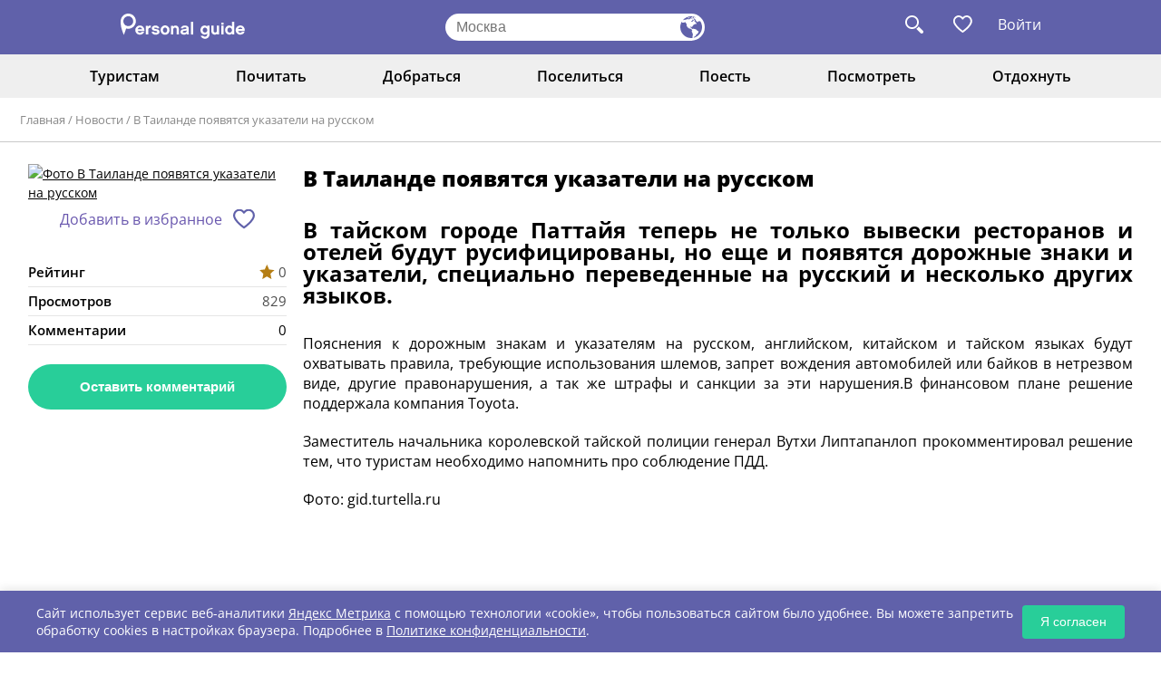

--- FILE ---
content_type: text/html; charset=UTF-8
request_url: https://www.personalguide.ru/news/v-tajlande-poyavyatsya-ukazateli-na-russkom
body_size: 7887
content:
<!DOCTYPE html>
<html>
<head>
  <meta http-equiv="Content-Type" content="text/html; charset=UTF-8"/>
  <meta name="viewport" content="width=device-width, initial-scale=1.0">
  <link href="https://cdn.jsdelivr.net/npm/bootstrap@5.3.0/dist/css/bootstrap.min.css" rel="stylesheet"
        integrity="sha384-9ndCyUaIbzAi2FUVXJi0CjmCapSmO7SnpJef0486qhLnuZ2cdeRhO02iuK6FUUVM" crossorigin="anonymous">

  <link rel="stylesheet" href="/new_frontend/all.css?id=792043f7771df1abbeaa8dd9a0bfc313">
  <link rel="stylesheet" href="/new_frontend/slick.css">
  <link rel="stylesheet" href="https://maxcdn.bootstrapcdn.com/font-awesome/4.5.0/css/font-awesome.min.css">
  <script src="https://code.jquery.com/jquery-3.4.1.min.js"></script>

  <meta name="csrf-token" content="PthsZQ1fmIti0UTvACXlH4BF8vtY3XUSYRPHUbvX">
  <title>В Тайланде появятся указатели на русском</title>

  <meta name="description" content="В тайском городе Паттайя теперь не только вывески ресторанов и отелей будут русифицированы, но еще и появятся дорожные знаки и указатели, специально переведенные на русский и несколько других языков."/>
  <meta name="keywords" content="В Тайланде появятся указатели на русском"/>
    <meta name="author" content="PersonalGuide">

  
  <link rel="shortcut icon" href="/favicon.svg">

  <meta property="og:url" content="https://www.personalguide.ru/news/v-tajlande-poyavyatsya-ukazateli-na-russkom">

      <meta property="og:type" content="website">
    <meta property="og:title" content="В Тайланде появятся указатели на русском">
    <meta property="og:url" content="https://www.personalguide.ru/news/v-tajlande-poyavyatsya-ukazateli-na-russkom">
    <meta property="og:image" content="https://www.personalguide.ru/media/img/logo-e.jpg">
    <meta property="article:author" content="">
    <script>
    window.dataLayer = window.dataLayer || [];
  </script>

  <meta name="anymoney-site-verification"
        content="wvHCihOeHblBTvgcD8XiGoE4iZ2ZBoLvC86deg3WyK4BuP09I3DUmPQ1zme3e4xxbjbV">
  <script type="text/javascript" src="/new_frontend/js/slick.min.js"></script>
  <script src="/new_frontend/js/common.js"></script>


  <meta name="theme-color" content="#000000"/> <!-- Цвет заголовка PWA -->
  <link rel="manifest" href="https://www.personalguide.ru/manifest.json">
  <!-- Иконки для iOS -->
  <link rel="apple-touch-icon" href="/pwa/favicon-192x192.png">
  <!-- Статус-бар -->
  <meta name="apple-mobile-web-app-status-bar-style" content="black-translucent">

  <!-- Yandex.RTB -->
  <script>window.yaContextCb=window.yaContextCb||[]</script>
  <script src="https://yandex.ru/ads/system/context.js" async></script>

  </head>
<body>
<header class="header">
  <div class="wrap flex">
    <div class="logo">
      <a href="https://www.personalguide.ru"><img src="/new_frontend/img/logo.svg"></a>
    </div>
    <form>
      <input type="text" class="js-city-choise"
             placeholder="Москва">
      <button type="button" class="js-city-choise"></button>
    </form>
    <div class="links">
      <a class="search-link"></a>

            <a       data-title="Избранное могут посмотреть только авторизованные пользователи. Пожалуйста, войдите или зарегистрируйтесь"
                  class="fav-link-not  fav-not-auth "></a>


              <a href="#" class="login auth-button">Войти</a>
            <ul class="auth-menu">
                  <li><a class="js-login-button js-reach-goal" data-goal="ENTERID" href="#">Войти</a></li>
          <li><a class="js-register-button js-reach-goal" data-goal="STARTNEWID" href="#">Регистрация</a></li>
              </ul>

      <form id="search_form" action="https://www.personalguide.ru/search" method="get">
        <a class="close"></a>
        <input type="text" name="q" placeholder="Поиск по сайту">
        <button></button>
      </form>
    </div>
  </div>
</header>
<header class="mob-header">
  <div class="wrap flex">
    <a class="menu-button"></a>
    <div
      class="city js-city-choise">Москва</div>
    <div class="links">
      <a class="search-link"></a>
      <a       data-title="Избранное могут посмотреть только авторизованные пользователи. Пожалуйста, войдите или зарегистрируйтесь"
                  class="fav-link-not  fav-not-auth "></a>
      <form id="search_form" action="https://www.personalguide.ru/search" method="get">
        <a class="close"></a>
        <input type="text" name="q" placeholder="Поиск по сайту">
        <button></button>
      </form>
    </div>
  </div>
  <nav>
    <ul>
                            <li>
      <a href="javascript:void(0)">Туристам <i class="fa fa-caret-down"></i></a>
      <ul>
                              <li>
              <a href="https://www.personalguide.ru/rossiya/moskva/guide">Гиды</a>
            </li>
                                        <li>
              <a href="https://www.personalguide.ru/rossiya/moskva/excursion">Экскурсии</a>
            </li>
                                        <li>
              <a href="https://www.personalguide.ru/rossiya/moskva/tour">Туры</a>
            </li>
                                        <li>
              <a href="https://www.personalguide.ru/rossiya/moskva/tourfirm">Турфирмы</a>
            </li>
                                        <li>
              <a href="https://www.personalguide.ru/rossiya/moskva/souvenir">Сувениры города</a>
            </li>
                                        <li>
              <a href="https://www.personalguide.ru/souvenirs">Все сувениры</a>
            </li>
                                        <li>
              <a href="https://www.personalguide.ru/rossiya/moskva/reference">Справочник</a>
            </li>
                                        <li>
              <a href="https://www.personalguide.ru/visa">Визы</a>
            </li>
                        </ul>
    </li>
                                                <li>
      <a href="javascript:void(0)">Почитать <i class="fa fa-caret-down"></i></a>
      <ul>
                              <li>
              <a href="https://www.personalguide.ru/rossiya/moskva">О городе </a>
            </li>
                                        <li>
              <a href="https://www.personalguide.ru/news">Новости</a>
            </li>
                                        <li>
              <a href="https://www.personalguide.ru/articles/rossiya">В России</a>
            </li>
                                        <li>
              <a href="https://www.personalguide.ru/articles/foreign">За рубежом</a>
            </li>
                                        <li>
              <a href="https://www.personalguide.ru/rossiya/moskva/story">Блоги</a>
            </li>
                        </ul>
    </li>
              <li>
      <a href="javascript:void(0)">Добраться <i class="fa fa-caret-down"></i></a>
      <ul>
                                                <li>
              <a href="https://www.personalguide.ru/rossiya/moskva/trans">Заказ транспорта</a>
            </li>
                                                          <li>
              <a href="https://www.personalguide.ru/text/ticket">ЖД билеты</a>
            </li>
                                        <li>
              <a href="https://www.personalguide.ru/text/avia">Авиабилеты</a>
            </li>
                        </ul>
    </li>
              <li>
      <a href="javascript:void(0)">Поселиться <i class="fa fa-caret-down"></i></a>
      <ul>
                              <li>
              <a href="https://www.personalguide.ru/rossiya/moskva/gostinicy">Гостиницы</a>
            </li>
                                        <li>
              <a href="https://www.personalguide.ru/rossiya/moskva/oteli">Отели</a>
            </li>
                                        <li>
              <a href="https://www.personalguide.ru/rossiya/moskva/domashnie-gostinicy">Апарт отели</a>
            </li>
                                        <li>
              <a href="https://www.personalguide.ru/rossiya/moskva/kvartiry-posutochno">Апартаменты</a>
            </li>
                                        <li>
              <a href="https://www.personalguide.ru/rossiya/moskva/kempingi">Кемпинги</a>
            </li>
                                        <li>
              <a href="https://www.personalguide.ru/rossiya/moskva/kottedzhi-posutochno">Частный сектор</a>
            </li>
                                        <li>
              <a href="https://www.personalguide.ru/rossiya/moskva/mini-oteli">Мини отели</a>
            </li>
                                                          <li>
              <a href="https://www.personalguide.ru/rossiya/moskva/hostely">Хостелы</a>
            </li>
                                          </ul>
    </li>
              <li>
      <a href="javascript:void(0)">Поесть <i class="fa fa-caret-down"></i></a>
      <ul>
                              <li>
              <a href="https://www.personalguide.ru/rossiya/moskva/bary">Бары</a>
            </li>
                                        <li>
              <a href="https://www.personalguide.ru/rossiya/moskva/kafe">Кафе</a>
            </li>
                                        <li>
              <a href="https://www.personalguide.ru/rossiya/moskva/kejtering">Кейтеринг</a>
            </li>
                                                          <li>
              <a href="https://www.personalguide.ru/rossiya/moskva/restorany">Рестораны</a>
            </li>
                        </ul>
    </li>
              <li>
      <a href="javascript:void(0)">Посмотреть <i class="fa fa-caret-down"></i></a>
      <ul>
                              <li>
              <a href="https://www.personalguide.ru/rossiya/moskva/museum">Музеи</a>
            </li>
                                        <li>
              <a href="https://www.personalguide.ru/rossiya/moskva/videoguide">Видеогид</a>
            </li>
                                        <li>
              <a href="https://www.personalguide.ru/rossiya/moskva/photoalbum">Фотоальбомы</a>
            </li>
                                                          <li>
              <a href="https://www.personalguide.ru/rossiya/moskva/landmark">Достопримечательности</a>
            </li>
                                          </ul>
    </li>
              <li>
      <a href="javascript:void(0)">Отдохнуть <i class="fa fa-caret-down"></i></a>
      <ul>
                              <li>
              <a href="https://www.personalguide.ru/rossiya/moskva/spa">SPA</a>
            </li>
                                        <li>
              <a href="https://www.personalguide.ru/rossiya/moskva/bazy-otdyha">Базы отдыха</a>
            </li>
                                        <li>
              <a href="https://www.personalguide.ru/rossiya/moskva/gornolyzhnye-kompleksy">Горнолыжные комплексы</a>
            </li>
                                        <li>
              <a href="https://www.personalguide.ru/rossiya/moskva/zagorodnye-lagerya">Загородные лагеря</a>
            </li>
                                        <li>
              <a href="https://www.personalguide.ru/rossiya/moskva/kurorty">Курорты</a>
            </li>
                                        <li>
              <a href="https://www.personalguide.ru/rossiya/moskva/ozdorovitelnye-centry">Оздоровительные центры</a>
            </li>
                                                                            <li>
              <a href="https://www.personalguide.ru/rossiya/moskva/sanatorii">Санатории</a>
            </li>
                                        <li>
              <a href="https://www.personalguide.ru/rossiya/moskva/turbazy">Турбазы</a>
            </li>
                                                          <li>
              <a href="https://www.personalguide.ru/rossiya/moskva/amusement">Развлечения</a>
            </li>
                        </ul>
    </li>
  </ul>  </nav>
</header>

  <nav class="top-menu">
  <div class="wrap">
    <ul>
                                                        <li>
          <a href="javascript:void(0)">Туристам</a>
          <ul>
                                          <li>
                  <a href="https://www.personalguide.ru/rossiya/moskva/guide">Гиды</a>
                </li>
                                                        <li>
                  <a href="https://www.personalguide.ru/rossiya/moskva/excursion">Экскурсии</a>
                </li>
                                                        <li>
                  <a href="https://www.personalguide.ru/rossiya/moskva/tour">Туры</a>
                </li>
                                                        <li>
                  <a href="https://www.personalguide.ru/rossiya/moskva/tourfirm">Турфирмы</a>
                </li>
                                                        <li>
                  <a href="https://www.personalguide.ru/rossiya/moskva/souvenir">Сувениры города</a>
                </li>
                                                        <li>
                  <a href="https://www.personalguide.ru/souvenirs">Все сувениры</a>
                </li>
                                                        <li>
                  <a href="https://www.personalguide.ru/rossiya/moskva/reference">Справочник</a>
                </li>
                                                        <li>
                  <a href="https://www.personalguide.ru/visa">Визы</a>
                </li>
                                    </ul>
        </li>
                                                                                            <li>
          <a href="javascript:void(0)">Почитать</a>
          <ul>
                                          <li>
                  <a href="https://www.personalguide.ru/rossiya/moskva">О городе </a>
                </li>
                                                        <li>
                  <a href="https://www.personalguide.ru/news">Новости</a>
                </li>
                                                        <li>
                  <a href="https://www.personalguide.ru/articles/rossiya">В России</a>
                </li>
                                                        <li>
                  <a href="https://www.personalguide.ru/articles/foreign">За рубежом</a>
                </li>
                                                        <li>
                  <a href="https://www.personalguide.ru/rossiya/moskva/story">Блоги</a>
                </li>
                                    </ul>
        </li>
                              <li>
          <a href="javascript:void(0)">Добраться</a>
          <ul>
                                                                    <li>
                  <a href="https://www.personalguide.ru/rossiya/moskva/trans">Заказ транспорта</a>
                </li>
                                                                                  <li>
                  <a href="https://www.personalguide.ru/text/ticket">ЖД билеты</a>
                </li>
                                                        <li>
                  <a href="https://www.personalguide.ru/text/avia">Авиабилеты</a>
                </li>
                                    </ul>
        </li>
                              <li>
          <a href="javascript:void(0)">Поселиться</a>
          <ul>
                                          <li>
                  <a href="https://www.personalguide.ru/rossiya/moskva/gostinicy">Гостиницы</a>
                </li>
                                                        <li>
                  <a href="https://www.personalguide.ru/rossiya/moskva/oteli">Отели</a>
                </li>
                                                        <li>
                  <a href="https://www.personalguide.ru/rossiya/moskva/domashnie-gostinicy">Апарт отели</a>
                </li>
                                                        <li>
                  <a href="https://www.personalguide.ru/rossiya/moskva/kvartiry-posutochno">Апартаменты</a>
                </li>
                                                        <li>
                  <a href="https://www.personalguide.ru/rossiya/moskva/kempingi">Кемпинги</a>
                </li>
                                                        <li>
                  <a href="https://www.personalguide.ru/rossiya/moskva/kottedzhi-posutochno">Частный сектор</a>
                </li>
                                                        <li>
                  <a href="https://www.personalguide.ru/rossiya/moskva/mini-oteli">Мини отели</a>
                </li>
                                                                                  <li>
                  <a href="https://www.personalguide.ru/rossiya/moskva/hostely">Хостелы</a>
                </li>
                                                              </ul>
        </li>
                              <li>
          <a href="javascript:void(0)">Поесть</a>
          <ul>
                                          <li>
                  <a href="https://www.personalguide.ru/rossiya/moskva/bary">Бары</a>
                </li>
                                                        <li>
                  <a href="https://www.personalguide.ru/rossiya/moskva/kafe">Кафе</a>
                </li>
                                                        <li>
                  <a href="https://www.personalguide.ru/rossiya/moskva/kejtering">Кейтеринг</a>
                </li>
                                                                                  <li>
                  <a href="https://www.personalguide.ru/rossiya/moskva/restorany">Рестораны</a>
                </li>
                                    </ul>
        </li>
                              <li>
          <a href="javascript:void(0)">Посмотреть</a>
          <ul>
                                          <li>
                  <a href="https://www.personalguide.ru/rossiya/moskva/museum">Музеи</a>
                </li>
                                                        <li>
                  <a href="https://www.personalguide.ru/rossiya/moskva/videoguide">Видеогид</a>
                </li>
                                                        <li>
                  <a href="https://www.personalguide.ru/rossiya/moskva/photoalbum">Фотоальбомы</a>
                </li>
                                                                                  <li>
                  <a href="https://www.personalguide.ru/rossiya/moskva/landmark">Достопримечательности</a>
                </li>
                                                              </ul>
        </li>
                              <li>
          <a href="javascript:void(0)">Отдохнуть</a>
          <ul>
                                          <li>
                  <a href="https://www.personalguide.ru/rossiya/moskva/spa">SPA</a>
                </li>
                                                        <li>
                  <a href="https://www.personalguide.ru/rossiya/moskva/bazy-otdyha">Базы отдыха</a>
                </li>
                                                        <li>
                  <a href="https://www.personalguide.ru/rossiya/moskva/gornolyzhnye-kompleksy">Горнолыжные комплексы</a>
                </li>
                                                        <li>
                  <a href="https://www.personalguide.ru/rossiya/moskva/zagorodnye-lagerya">Загородные лагеря</a>
                </li>
                                                        <li>
                  <a href="https://www.personalguide.ru/rossiya/moskva/kurorty">Курорты</a>
                </li>
                                                        <li>
                  <a href="https://www.personalguide.ru/rossiya/moskva/ozdorovitelnye-centry">Оздоровительные центры</a>
                </li>
                                                                                                            <li>
                  <a href="https://www.personalguide.ru/rossiya/moskva/sanatorii">Санатории</a>
                </li>
                                                        <li>
                  <a href="https://www.personalguide.ru/rossiya/moskva/turbazy">Турбазы</a>
                </li>
                                                                                  <li>
                  <a href="https://www.personalguide.ru/rossiya/moskva/amusement">Развлечения</a>
                </li>
                                    </ul>
        </li>
          </ul>
  </div>
</nav>
  <div class="navi">
  <div class="wrap">
    <a href="https://www.personalguide.ru">Главная</a>
          / <a href="https://www.personalguide.ru/news">Новости</a>
          / <a href="https://www.personalguide.ru/news/v-tajlande-poyavyatsya-ukazateli-na-russkom">В Таиланде появятся указатели на русском</a>
      </div>
</div>
  <div class="item-page">
    <div class="wrap flex">
      <aside class="fix-left-panel">
        <div class="mob-block">
          <h2>В Таиланде появятся указатели на русском</h2>
        </div>
        <a class="js-magnific" href="/storage/logo/news/103036.jpg" title="В Таиланде появятся указатели на русском">
          <img style="margin-bottom: 8px;" src="https://www.personalguide.ru/storage/resized/700x360/logo/news/103036.jpg" alt="Фото В Таиланде появятся указатели на русском">
        </a>
        <div class="social">
          <a href="javascript:void(0)" data-title="Избранное могут посмотреть только авторизованные пользователи. Пожалуйста, войдите или зарегистрируйтесь"  class="fav fav-not-auth">Добавить в избранное</a>
<script>
function clickFavorite(element) {
  $.ajax({
    url: 'https://www.personalguide.ru/users/wish-list',
    type: "POST",
    data: {
      _token: "PthsZQ1fmIti0UTvACXlH4BF8vtY3XUSYRPHUbvX",
      id: '1985',
      class: 'blog'
    },
    success: function (data) {
      if (data.status == 'destroy') {
        element.removeClass('fav-active').addClass('fav')
      } else {
        element.removeClass('fav').addClass('fav-active')
      }
    }
  })

}
</script>        </div>
        <table>
          <tr>
            <td>Рейтинг</td>
            <td class="rating"><i class="star"></i> 0</td>
          </tr>
          <tr>
            <td>Просмотров</td>
            <td class="rating"> 829</td>
          </tr>
          <tr onclick="window.location.href='#comments'" style="cursor: pointer">
            <td >Комментарии</td>
            <td>0</td>
          </tr>
        </table>
        <div class="buttons">
                    <button class="js-card-message-btn">Оставить комментарий</button>
                  </div>
      </aside>
      <div class="page-content">
        <h1>В Таиланде появятся указатели на русском</h1>
        <div class="about">
          <div class="not-style">
          <h2 style="text-align: justify;">
	В тайском городе Паттайя теперь не только вывески ресторанов и отелей будут русифицированы, но еще и появятся дорожные знаки и указатели, специально переведенные на русский и несколько других языков.</h2>
<p style="text-align: justify;">
	Пояснения к дорожным знакам и указателям на русском, английском, китайском и тайском языках будут охватывать правила, требующие использования шлемов, запрет вождения автомобилей или байков в нетрезвом виде, другие правонарушения, а так же штрафы и санкции за эти нарушения.В финансовом плане решение поддержала компания Toyota.</p>
<p style="text-align: justify;">
	Заместитель начальника королевской тайской полиции генерал Вутхи Липтапанлоп прокомментировал решение тем, что туристам необходимо напомнить про соблюдение ПДД.</p>
<p style="text-align: justify;">
	<span class="snippet2__link link link_theme_outer i-bem link_js_inited link_hovered_yes">Фото: gid.turtella.ru</span></p>

          </div>
        </div>
        <div class="advrt__wrapper ">
    <div class="advrt__inner">
      <!-- Yandex.RTB R-A-715060-2 -->
<div id="yandex_rtb_R-A-715060-2"></div>
<script>
window.yaContextCb.push(() => {
    Ya.Context.AdvManager.render({
        "blockId": "R-A-715060-2",
        "renderTo": "yandex_rtb_R-A-715060-2"
    })
})
</script>
    </div>
  </div>
        <div id="comments"></div>
  <h2>Комментарии (0)</h2>
  <div class="reviews">
            <div class="bottom-button">
      <button class="js-card-message-btn">Комментировать</button>
    </div>
  </div>
      </div>
    </div>
  </div>
  </div>

<footer class="footer">
  <div class="wrap">
    <div class="flex">
      <div class="logo">
        <a href="/"><img src="/new_frontend/img/logo2.svg"></a>
        <p>Туристический портал для тех, кто путешествует или собирается путешествовать <a href="https://www.personalguide.ru/city"
                                                                                           style="color: white">по
            России</a> и <a href="https://www.personalguide.ru/country" style="color: white">за рубежом.</a></p>
      </div>
      <div class="menu flex">
        <nav>
          <p>Туристу <i class="fa fa-caret-down"></i></p>
          <ul>
            <li><a href="https://www.personalguide.ru/text/avia">Авиабилеты</a></li>
            <li><a href="https://www.personalguide.ru/text/ticket">Ж/Д билеты</a></li>
            <li><a href="https://www.personalguide.ru/visa">Оформление виз</a></li>
            <li><a href="https://www.personalguide.ru/text/insurance">Страхование</a></li>
          </ul>
        </nav>
        <nav>
          <p>Интересное <i class="fa fa-caret-down"></i></p>
          <ul>
            <li><a href="https://www.personalguide.ru/news">Новости туризма</a></li>
            <li><a href="https://www.personalguide.ru/articles/rossiya">Туризм в России</a></li>
            <li><a href="https://www.personalguide.ru/articles/foreign">Туризм за рубежом</a></li>
          </ul>
        </nav>
        <nav>
          <p>Информация <i class="fa fa-caret-down"></i></p>
          <ul>
            <li><a href="https://www.personalguide.ru/text/site">О Проекте "Персональный гид"</a></li>
            <li><a href="https://www.personalguide.ru/text/contacts">Контакты администратора </a></li>
            <li><a href="https://www.personalguide.ru/text/rules_main">Правила размещения контента</a></li>
            <li><a href="https://www.personalguide.ru/text/pravila_sajta">Пользовательское соглашение</a></li>
            <li><a href="https://www.personalguide.ru/text/dogovor">Договор оферта участника</a></li>
            <li><a href="https://www.personalguide.ru/text/confpolicy">Политика конфиденциальности</a></li>
          </ul>
        </nav>
      </div>
      <div class="app-promo-block" id="phone-div">
        <img src="/pwa/favicon-192x192.png" alt="СберБанк Онлайн" class="app-icon">
        <div class="app-content">
          <div class="app-text">Добавьте PersonalGuide<br>на экран телефона</div>
          <button class="app-button" id="installButton">Добавить</button>
        </div>
      </div>

      <div id="ios-div" style="margin: 10px auto; display: none ">
        <div class="app-content">
          <button class="app-button" id="installButtonIos">Сохранить на IPhone</button>
        </div>
      </div>
      <!-- Модальное окно для iOS -->
      <div id="iosModal" class="modal-pwa">
        <div class="modal-pwa-content">
          <h2>Как добавить?</h2>
          <img src="/pwa/safari.jpg" />
          <div class="website" style="margin-bottom: 16px;">
            Нажмите <svg version="1.0" xmlns="http://www.w3.org/2000/svg"
                         width="18" height="18" viewBox="0 0 30 30"
                         preserveAspectRatio="xMidYMid meet">
              <g transform="translate(0, 30) scale(0.1, -0.1)" fill="#6B7280" stroke="none">
                <path d="M120 265 c-25 -26 -21 -47 5 -25 13 11 15 4 15 -54 0 -37 4 -66 10 -66 6 0 10 29 10 66 0 58 2 65 15 54 26 -22 30 -1 5 25 -13 14 -26 25 -30 25 -4 0 -17 -11 -30 -25z"/>
                <path d="M64 197 c-3 -8 -4 -47 -2 -88 l3 -74 85 0 85 0 0 85 c0 81 -1 85 -22 88 -13 2 -23 -1 -23 -7 0 -6 7 -11 15 -11 12 0 15 -14 15 -70 l0 -70 -70 0 -70 0 0 70 c0 56 3 70 15 70 8 0 15 5 15 10 0 15 -40 12 -46 -3z"/>
              </g>
            </svg> в меню браузера и выберите «На экран Домой». Иконка PersonalGuide появится на экране вашего телефона
          </div>
          <div class="modal-pwa-buttons">
            <button id="understandButton">Понятно</button>
          </div>
          <div class="website">personalguide.ru</div>
        </div>
      </div>

    </div>

    <div class="bottom flex">
      <div class="copy">
        © Personal Guide. All rights Reserved.
      </div>
      <a target="_blank" href="https://vk.com/personalguideru" class="vk"></a>
    </div>
  </div>
</footer>
<div class="js-vue-init" data-component="CountryCitySelector"></div>
<div class="js-vue-init" data-component="ModalYMap"></div>
<div class="js-vue-init" data-component="ModalMessage"></div>
<div class="js-vue-init" data-component="ModalComment"></div>
<div class="js-vue-init" data-component="ModalSurvey"></div>
  <div class="js-vue-init" data-component="ModalSignup"></div>
<div class="js-vue-init" data-component="ModalRequest"></div>
<div class="js-vue-init" data-component="ModalUpdateRequest"></div><a class="top-button is-hide js-top-button" href="#">
  <svg  >
  <use xlink:href="/assets/icons.svg?id=46fe72ce0a25120b5122cf22ebca8348#sprite-go-to-the-top"></use>
</svg>
</a>
<script>
  window.CURRENT_CONT_ID = '4';
  window.CURRENT_COUNTRY_ID = '136';
  window.CURRENT_CITY_ID = '100087';
  window.SVG_SPRITE_URL = "/assets/icons.svg?id=46fe72ce0a25120b5122cf22ebca8348";
  window.RECAPTCHA_KEY = '6LeP0KcUAAAAAGRcx29UjzdW_bYHQCVd-xoHPnse';
</script>





<script src="/assets/js/script.js?id=72b360a85b667a4c9e642e9ed149faf3"></script>

<script src="https://www.google.com/recaptcha/api.js?onload=recaptchaApiLoaded&render=explicit" async defer></script>
<script>
  function targetFavorite(element, id, name) {
    $.ajax({
      url: 'https://www.personalguide.ru/users/wish-list',
      type: "POST",
      data: {
        _token: "PthsZQ1fmIti0UTvACXlH4BF8vtY3XUSYRPHUbvX",
        id: id,
        class: name
      },
      success: function (data) {
        if (data.status == 'destroy') {
          element.removeClass('active')
        } else {
          element.addClass('active')
        }
      }
    })
  }

  if ($('.fix-left-panel').length > 0) {
    newTop()
  }

  $(window).resize(function() {
    if ($('.fix-left-panel').length > 0) {
      newTop()
    }
  })

  function newTop () {
    let elementFix = $('.fix-left-panel')
    if ($(window).height() - elementFix.height() < 0) {
      elementFix.css('top', $(window).height() - elementFix.height())
    } else {
      elementFix.css('top', 0)
    }
  }

  document.querySelector('.auth-button').addEventListener('click', function(e) {
    e.preventDefault();
    const menu = document.querySelector('.auth-menu');
    menu.style.display = menu.style.display === 'block' ? 'none' : 'block';
  });

  document.addEventListener('click', function(e) {
    if (!e.target.closest('.auth-button') && !e.target.closest('.auth-menu')) {
      document.querySelector('.auth-menu').style.display = 'none';
    }
  });
</script>
<div class="metrics-cookie-banner" id="metricsCookieBanner">
  <div class="metrics-cookie-banner__content">
    <p class="metrics-cookie-banner__text">
      Сайт использует сервис веб-аналитики
      <a href="https://metrika.yandex.ru" class="metrics-cookie-banner__link" target="_blank">Яндекс Метрика</a>
      с помощью технологии «cookie», чтобы пользоваться сайтом было удобнее.
      Вы можете запретить обработку cookies в настройках браузера.
      Подробнее в <a href="https://www.personalguide.ru/text/confpolicy" class="metrics-cookie-banner__link" target="_blank">Политике конфиденциальности</a>.
    </p>
    <button class="metrics-cookie-banner__button" id="acceptMetricsButton">Я согласен</button>
  </div>
</div>
<script>
  document.addEventListener('DOMContentLoaded', function() {
    const banner = document.getElementById('metricsCookieBanner');
    const acceptButton = document.getElementById('acceptMetricsButton');

    // Проверяем, есть ли сохранённое согласие
    const isMetricsAccepted = localStorage.getItem('metricsAgreement') === 'accepted';

    // Если согласия нет — показываем баннер
    if (!isMetricsAccepted) {
      banner.style.display = 'block';
    }

    // Обработчик кнопки "Согласен"
    acceptButton.addEventListener('click', function() {
      // Сохраняем согласие в localStorage (можно также использовать куки)
      localStorage.setItem('metricsAgreement', 'accepted');

      // Скрываем баннер
      banner.style.display = 'none';
      console.log('Согласие на Яндекс.Метрику получено');
    });
  });
</script>
<script>
  document.addEventListener('DOMContentLoaded', function() {
    // Элементы DOM
    const pwaPromoBlock = document.querySelector( isIOS() ? '#ios-div' : '#phone-div');
    const installButton = document.getElementById(isIOS() ? 'installButtonIos' : 'installButton');
    const iosModal = document.getElementById('iosModal');
    const understandButton = document.getElementById('understandButton');

    // Проверка поддержки PWA
    if (!pwaPromoBlock || !installButton) return;

    // Функция определения мобильного устройства
    function isMobileDevice() {
      return (('ontouchstart' in window || navigator.maxTouchPoints > 0) &&
        /Mobi|Android|iPhone|iPad|iPod/i.test(navigator.userAgent));
    }

    // Функция определения iOS
    function isIOS() {
      return /iPad|iPhone|iPod/.test(navigator.userAgent) ||
        (navigator.platform === 'MacIntel' && navigator.maxTouchPoints > 1);
    }

    // Показываем плашку только на мобильных
    if (isMobileDevice()) {
      pwaPromoBlock.style.display = 'flex';

      // Для iOS
      if (isIOS()) {
        installButton.addEventListener('click', function() {
          if (iosModal) iosModal.style.display = 'flex';
        });

        if (understandButton && iosModal) {
          understandButton.addEventListener('click', function() {
            iosModal.style.display = 'none';
          });
        }
      }
      // Для Android/других мобильных
      else {
        let deferredPrompt;

        window.addEventListener('beforeinstallprompt', (e) => {
          e.preventDefault();
          deferredPrompt = e;

          installButton.addEventListener('click', async () => {
            if (!deferredPrompt) return;

            installButton.disabled = true;
            deferredPrompt.prompt();

            const { outcome } = await deferredPrompt.userChoice;
            console.log('User response:', outcome);

            deferredPrompt = null;
            pwaPromoBlock.style.display = 'none';
          });
        });
      }

      // Скрыть после установки
      window.addEventListener('appinstalled', () => {
        pwaPromoBlock.style.display = 'none';
      });
    } else {
      pwaPromoBlock.style.display = 'none';
    }

    // Реакция на изменение размера (ориентации)
    window.addEventListener('resize', function() {
      pwaPromoBlock.style.display = isMobileDevice() ? 'flex' : 'none';
    });
  });

  // Service Worker регистрация (добавьте в отдельный файл или в этот же)
  if ('serviceWorker' in navigator) {
    window.addEventListener('load', function() {
      navigator.serviceWorker.register('/sw.js').then(
        function(registration) {
          console.log('ServiceWorker registration successful');
        },
        function(err) {
          console.log('ServiceWorker registration failed: ', err);
        }
      );
    });
  }
</script></body>
</html>


--- FILE ---
content_type: text/html; charset=utf-8
request_url: https://www.google.com/recaptcha/api2/anchor?ar=1&k=6LeP0KcUAAAAAGRcx29UjzdW_bYHQCVd-xoHPnse&co=aHR0cHM6Ly93d3cucGVyc29uYWxndWlkZS5ydTo0NDM.&hl=en&v=PoyoqOPhxBO7pBk68S4YbpHZ&size=normal&anchor-ms=20000&execute-ms=30000&cb=sxyhb17x48ci
body_size: 49725
content:
<!DOCTYPE HTML><html dir="ltr" lang="en"><head><meta http-equiv="Content-Type" content="text/html; charset=UTF-8">
<meta http-equiv="X-UA-Compatible" content="IE=edge">
<title>reCAPTCHA</title>
<style type="text/css">
/* cyrillic-ext */
@font-face {
  font-family: 'Roboto';
  font-style: normal;
  font-weight: 400;
  font-stretch: 100%;
  src: url(//fonts.gstatic.com/s/roboto/v48/KFO7CnqEu92Fr1ME7kSn66aGLdTylUAMa3GUBHMdazTgWw.woff2) format('woff2');
  unicode-range: U+0460-052F, U+1C80-1C8A, U+20B4, U+2DE0-2DFF, U+A640-A69F, U+FE2E-FE2F;
}
/* cyrillic */
@font-face {
  font-family: 'Roboto';
  font-style: normal;
  font-weight: 400;
  font-stretch: 100%;
  src: url(//fonts.gstatic.com/s/roboto/v48/KFO7CnqEu92Fr1ME7kSn66aGLdTylUAMa3iUBHMdazTgWw.woff2) format('woff2');
  unicode-range: U+0301, U+0400-045F, U+0490-0491, U+04B0-04B1, U+2116;
}
/* greek-ext */
@font-face {
  font-family: 'Roboto';
  font-style: normal;
  font-weight: 400;
  font-stretch: 100%;
  src: url(//fonts.gstatic.com/s/roboto/v48/KFO7CnqEu92Fr1ME7kSn66aGLdTylUAMa3CUBHMdazTgWw.woff2) format('woff2');
  unicode-range: U+1F00-1FFF;
}
/* greek */
@font-face {
  font-family: 'Roboto';
  font-style: normal;
  font-weight: 400;
  font-stretch: 100%;
  src: url(//fonts.gstatic.com/s/roboto/v48/KFO7CnqEu92Fr1ME7kSn66aGLdTylUAMa3-UBHMdazTgWw.woff2) format('woff2');
  unicode-range: U+0370-0377, U+037A-037F, U+0384-038A, U+038C, U+038E-03A1, U+03A3-03FF;
}
/* math */
@font-face {
  font-family: 'Roboto';
  font-style: normal;
  font-weight: 400;
  font-stretch: 100%;
  src: url(//fonts.gstatic.com/s/roboto/v48/KFO7CnqEu92Fr1ME7kSn66aGLdTylUAMawCUBHMdazTgWw.woff2) format('woff2');
  unicode-range: U+0302-0303, U+0305, U+0307-0308, U+0310, U+0312, U+0315, U+031A, U+0326-0327, U+032C, U+032F-0330, U+0332-0333, U+0338, U+033A, U+0346, U+034D, U+0391-03A1, U+03A3-03A9, U+03B1-03C9, U+03D1, U+03D5-03D6, U+03F0-03F1, U+03F4-03F5, U+2016-2017, U+2034-2038, U+203C, U+2040, U+2043, U+2047, U+2050, U+2057, U+205F, U+2070-2071, U+2074-208E, U+2090-209C, U+20D0-20DC, U+20E1, U+20E5-20EF, U+2100-2112, U+2114-2115, U+2117-2121, U+2123-214F, U+2190, U+2192, U+2194-21AE, U+21B0-21E5, U+21F1-21F2, U+21F4-2211, U+2213-2214, U+2216-22FF, U+2308-230B, U+2310, U+2319, U+231C-2321, U+2336-237A, U+237C, U+2395, U+239B-23B7, U+23D0, U+23DC-23E1, U+2474-2475, U+25AF, U+25B3, U+25B7, U+25BD, U+25C1, U+25CA, U+25CC, U+25FB, U+266D-266F, U+27C0-27FF, U+2900-2AFF, U+2B0E-2B11, U+2B30-2B4C, U+2BFE, U+3030, U+FF5B, U+FF5D, U+1D400-1D7FF, U+1EE00-1EEFF;
}
/* symbols */
@font-face {
  font-family: 'Roboto';
  font-style: normal;
  font-weight: 400;
  font-stretch: 100%;
  src: url(//fonts.gstatic.com/s/roboto/v48/KFO7CnqEu92Fr1ME7kSn66aGLdTylUAMaxKUBHMdazTgWw.woff2) format('woff2');
  unicode-range: U+0001-000C, U+000E-001F, U+007F-009F, U+20DD-20E0, U+20E2-20E4, U+2150-218F, U+2190, U+2192, U+2194-2199, U+21AF, U+21E6-21F0, U+21F3, U+2218-2219, U+2299, U+22C4-22C6, U+2300-243F, U+2440-244A, U+2460-24FF, U+25A0-27BF, U+2800-28FF, U+2921-2922, U+2981, U+29BF, U+29EB, U+2B00-2BFF, U+4DC0-4DFF, U+FFF9-FFFB, U+10140-1018E, U+10190-1019C, U+101A0, U+101D0-101FD, U+102E0-102FB, U+10E60-10E7E, U+1D2C0-1D2D3, U+1D2E0-1D37F, U+1F000-1F0FF, U+1F100-1F1AD, U+1F1E6-1F1FF, U+1F30D-1F30F, U+1F315, U+1F31C, U+1F31E, U+1F320-1F32C, U+1F336, U+1F378, U+1F37D, U+1F382, U+1F393-1F39F, U+1F3A7-1F3A8, U+1F3AC-1F3AF, U+1F3C2, U+1F3C4-1F3C6, U+1F3CA-1F3CE, U+1F3D4-1F3E0, U+1F3ED, U+1F3F1-1F3F3, U+1F3F5-1F3F7, U+1F408, U+1F415, U+1F41F, U+1F426, U+1F43F, U+1F441-1F442, U+1F444, U+1F446-1F449, U+1F44C-1F44E, U+1F453, U+1F46A, U+1F47D, U+1F4A3, U+1F4B0, U+1F4B3, U+1F4B9, U+1F4BB, U+1F4BF, U+1F4C8-1F4CB, U+1F4D6, U+1F4DA, U+1F4DF, U+1F4E3-1F4E6, U+1F4EA-1F4ED, U+1F4F7, U+1F4F9-1F4FB, U+1F4FD-1F4FE, U+1F503, U+1F507-1F50B, U+1F50D, U+1F512-1F513, U+1F53E-1F54A, U+1F54F-1F5FA, U+1F610, U+1F650-1F67F, U+1F687, U+1F68D, U+1F691, U+1F694, U+1F698, U+1F6AD, U+1F6B2, U+1F6B9-1F6BA, U+1F6BC, U+1F6C6-1F6CF, U+1F6D3-1F6D7, U+1F6E0-1F6EA, U+1F6F0-1F6F3, U+1F6F7-1F6FC, U+1F700-1F7FF, U+1F800-1F80B, U+1F810-1F847, U+1F850-1F859, U+1F860-1F887, U+1F890-1F8AD, U+1F8B0-1F8BB, U+1F8C0-1F8C1, U+1F900-1F90B, U+1F93B, U+1F946, U+1F984, U+1F996, U+1F9E9, U+1FA00-1FA6F, U+1FA70-1FA7C, U+1FA80-1FA89, U+1FA8F-1FAC6, U+1FACE-1FADC, U+1FADF-1FAE9, U+1FAF0-1FAF8, U+1FB00-1FBFF;
}
/* vietnamese */
@font-face {
  font-family: 'Roboto';
  font-style: normal;
  font-weight: 400;
  font-stretch: 100%;
  src: url(//fonts.gstatic.com/s/roboto/v48/KFO7CnqEu92Fr1ME7kSn66aGLdTylUAMa3OUBHMdazTgWw.woff2) format('woff2');
  unicode-range: U+0102-0103, U+0110-0111, U+0128-0129, U+0168-0169, U+01A0-01A1, U+01AF-01B0, U+0300-0301, U+0303-0304, U+0308-0309, U+0323, U+0329, U+1EA0-1EF9, U+20AB;
}
/* latin-ext */
@font-face {
  font-family: 'Roboto';
  font-style: normal;
  font-weight: 400;
  font-stretch: 100%;
  src: url(//fonts.gstatic.com/s/roboto/v48/KFO7CnqEu92Fr1ME7kSn66aGLdTylUAMa3KUBHMdazTgWw.woff2) format('woff2');
  unicode-range: U+0100-02BA, U+02BD-02C5, U+02C7-02CC, U+02CE-02D7, U+02DD-02FF, U+0304, U+0308, U+0329, U+1D00-1DBF, U+1E00-1E9F, U+1EF2-1EFF, U+2020, U+20A0-20AB, U+20AD-20C0, U+2113, U+2C60-2C7F, U+A720-A7FF;
}
/* latin */
@font-face {
  font-family: 'Roboto';
  font-style: normal;
  font-weight: 400;
  font-stretch: 100%;
  src: url(//fonts.gstatic.com/s/roboto/v48/KFO7CnqEu92Fr1ME7kSn66aGLdTylUAMa3yUBHMdazQ.woff2) format('woff2');
  unicode-range: U+0000-00FF, U+0131, U+0152-0153, U+02BB-02BC, U+02C6, U+02DA, U+02DC, U+0304, U+0308, U+0329, U+2000-206F, U+20AC, U+2122, U+2191, U+2193, U+2212, U+2215, U+FEFF, U+FFFD;
}
/* cyrillic-ext */
@font-face {
  font-family: 'Roboto';
  font-style: normal;
  font-weight: 500;
  font-stretch: 100%;
  src: url(//fonts.gstatic.com/s/roboto/v48/KFO7CnqEu92Fr1ME7kSn66aGLdTylUAMa3GUBHMdazTgWw.woff2) format('woff2');
  unicode-range: U+0460-052F, U+1C80-1C8A, U+20B4, U+2DE0-2DFF, U+A640-A69F, U+FE2E-FE2F;
}
/* cyrillic */
@font-face {
  font-family: 'Roboto';
  font-style: normal;
  font-weight: 500;
  font-stretch: 100%;
  src: url(//fonts.gstatic.com/s/roboto/v48/KFO7CnqEu92Fr1ME7kSn66aGLdTylUAMa3iUBHMdazTgWw.woff2) format('woff2');
  unicode-range: U+0301, U+0400-045F, U+0490-0491, U+04B0-04B1, U+2116;
}
/* greek-ext */
@font-face {
  font-family: 'Roboto';
  font-style: normal;
  font-weight: 500;
  font-stretch: 100%;
  src: url(//fonts.gstatic.com/s/roboto/v48/KFO7CnqEu92Fr1ME7kSn66aGLdTylUAMa3CUBHMdazTgWw.woff2) format('woff2');
  unicode-range: U+1F00-1FFF;
}
/* greek */
@font-face {
  font-family: 'Roboto';
  font-style: normal;
  font-weight: 500;
  font-stretch: 100%;
  src: url(//fonts.gstatic.com/s/roboto/v48/KFO7CnqEu92Fr1ME7kSn66aGLdTylUAMa3-UBHMdazTgWw.woff2) format('woff2');
  unicode-range: U+0370-0377, U+037A-037F, U+0384-038A, U+038C, U+038E-03A1, U+03A3-03FF;
}
/* math */
@font-face {
  font-family: 'Roboto';
  font-style: normal;
  font-weight: 500;
  font-stretch: 100%;
  src: url(//fonts.gstatic.com/s/roboto/v48/KFO7CnqEu92Fr1ME7kSn66aGLdTylUAMawCUBHMdazTgWw.woff2) format('woff2');
  unicode-range: U+0302-0303, U+0305, U+0307-0308, U+0310, U+0312, U+0315, U+031A, U+0326-0327, U+032C, U+032F-0330, U+0332-0333, U+0338, U+033A, U+0346, U+034D, U+0391-03A1, U+03A3-03A9, U+03B1-03C9, U+03D1, U+03D5-03D6, U+03F0-03F1, U+03F4-03F5, U+2016-2017, U+2034-2038, U+203C, U+2040, U+2043, U+2047, U+2050, U+2057, U+205F, U+2070-2071, U+2074-208E, U+2090-209C, U+20D0-20DC, U+20E1, U+20E5-20EF, U+2100-2112, U+2114-2115, U+2117-2121, U+2123-214F, U+2190, U+2192, U+2194-21AE, U+21B0-21E5, U+21F1-21F2, U+21F4-2211, U+2213-2214, U+2216-22FF, U+2308-230B, U+2310, U+2319, U+231C-2321, U+2336-237A, U+237C, U+2395, U+239B-23B7, U+23D0, U+23DC-23E1, U+2474-2475, U+25AF, U+25B3, U+25B7, U+25BD, U+25C1, U+25CA, U+25CC, U+25FB, U+266D-266F, U+27C0-27FF, U+2900-2AFF, U+2B0E-2B11, U+2B30-2B4C, U+2BFE, U+3030, U+FF5B, U+FF5D, U+1D400-1D7FF, U+1EE00-1EEFF;
}
/* symbols */
@font-face {
  font-family: 'Roboto';
  font-style: normal;
  font-weight: 500;
  font-stretch: 100%;
  src: url(//fonts.gstatic.com/s/roboto/v48/KFO7CnqEu92Fr1ME7kSn66aGLdTylUAMaxKUBHMdazTgWw.woff2) format('woff2');
  unicode-range: U+0001-000C, U+000E-001F, U+007F-009F, U+20DD-20E0, U+20E2-20E4, U+2150-218F, U+2190, U+2192, U+2194-2199, U+21AF, U+21E6-21F0, U+21F3, U+2218-2219, U+2299, U+22C4-22C6, U+2300-243F, U+2440-244A, U+2460-24FF, U+25A0-27BF, U+2800-28FF, U+2921-2922, U+2981, U+29BF, U+29EB, U+2B00-2BFF, U+4DC0-4DFF, U+FFF9-FFFB, U+10140-1018E, U+10190-1019C, U+101A0, U+101D0-101FD, U+102E0-102FB, U+10E60-10E7E, U+1D2C0-1D2D3, U+1D2E0-1D37F, U+1F000-1F0FF, U+1F100-1F1AD, U+1F1E6-1F1FF, U+1F30D-1F30F, U+1F315, U+1F31C, U+1F31E, U+1F320-1F32C, U+1F336, U+1F378, U+1F37D, U+1F382, U+1F393-1F39F, U+1F3A7-1F3A8, U+1F3AC-1F3AF, U+1F3C2, U+1F3C4-1F3C6, U+1F3CA-1F3CE, U+1F3D4-1F3E0, U+1F3ED, U+1F3F1-1F3F3, U+1F3F5-1F3F7, U+1F408, U+1F415, U+1F41F, U+1F426, U+1F43F, U+1F441-1F442, U+1F444, U+1F446-1F449, U+1F44C-1F44E, U+1F453, U+1F46A, U+1F47D, U+1F4A3, U+1F4B0, U+1F4B3, U+1F4B9, U+1F4BB, U+1F4BF, U+1F4C8-1F4CB, U+1F4D6, U+1F4DA, U+1F4DF, U+1F4E3-1F4E6, U+1F4EA-1F4ED, U+1F4F7, U+1F4F9-1F4FB, U+1F4FD-1F4FE, U+1F503, U+1F507-1F50B, U+1F50D, U+1F512-1F513, U+1F53E-1F54A, U+1F54F-1F5FA, U+1F610, U+1F650-1F67F, U+1F687, U+1F68D, U+1F691, U+1F694, U+1F698, U+1F6AD, U+1F6B2, U+1F6B9-1F6BA, U+1F6BC, U+1F6C6-1F6CF, U+1F6D3-1F6D7, U+1F6E0-1F6EA, U+1F6F0-1F6F3, U+1F6F7-1F6FC, U+1F700-1F7FF, U+1F800-1F80B, U+1F810-1F847, U+1F850-1F859, U+1F860-1F887, U+1F890-1F8AD, U+1F8B0-1F8BB, U+1F8C0-1F8C1, U+1F900-1F90B, U+1F93B, U+1F946, U+1F984, U+1F996, U+1F9E9, U+1FA00-1FA6F, U+1FA70-1FA7C, U+1FA80-1FA89, U+1FA8F-1FAC6, U+1FACE-1FADC, U+1FADF-1FAE9, U+1FAF0-1FAF8, U+1FB00-1FBFF;
}
/* vietnamese */
@font-face {
  font-family: 'Roboto';
  font-style: normal;
  font-weight: 500;
  font-stretch: 100%;
  src: url(//fonts.gstatic.com/s/roboto/v48/KFO7CnqEu92Fr1ME7kSn66aGLdTylUAMa3OUBHMdazTgWw.woff2) format('woff2');
  unicode-range: U+0102-0103, U+0110-0111, U+0128-0129, U+0168-0169, U+01A0-01A1, U+01AF-01B0, U+0300-0301, U+0303-0304, U+0308-0309, U+0323, U+0329, U+1EA0-1EF9, U+20AB;
}
/* latin-ext */
@font-face {
  font-family: 'Roboto';
  font-style: normal;
  font-weight: 500;
  font-stretch: 100%;
  src: url(//fonts.gstatic.com/s/roboto/v48/KFO7CnqEu92Fr1ME7kSn66aGLdTylUAMa3KUBHMdazTgWw.woff2) format('woff2');
  unicode-range: U+0100-02BA, U+02BD-02C5, U+02C7-02CC, U+02CE-02D7, U+02DD-02FF, U+0304, U+0308, U+0329, U+1D00-1DBF, U+1E00-1E9F, U+1EF2-1EFF, U+2020, U+20A0-20AB, U+20AD-20C0, U+2113, U+2C60-2C7F, U+A720-A7FF;
}
/* latin */
@font-face {
  font-family: 'Roboto';
  font-style: normal;
  font-weight: 500;
  font-stretch: 100%;
  src: url(//fonts.gstatic.com/s/roboto/v48/KFO7CnqEu92Fr1ME7kSn66aGLdTylUAMa3yUBHMdazQ.woff2) format('woff2');
  unicode-range: U+0000-00FF, U+0131, U+0152-0153, U+02BB-02BC, U+02C6, U+02DA, U+02DC, U+0304, U+0308, U+0329, U+2000-206F, U+20AC, U+2122, U+2191, U+2193, U+2212, U+2215, U+FEFF, U+FFFD;
}
/* cyrillic-ext */
@font-face {
  font-family: 'Roboto';
  font-style: normal;
  font-weight: 900;
  font-stretch: 100%;
  src: url(//fonts.gstatic.com/s/roboto/v48/KFO7CnqEu92Fr1ME7kSn66aGLdTylUAMa3GUBHMdazTgWw.woff2) format('woff2');
  unicode-range: U+0460-052F, U+1C80-1C8A, U+20B4, U+2DE0-2DFF, U+A640-A69F, U+FE2E-FE2F;
}
/* cyrillic */
@font-face {
  font-family: 'Roboto';
  font-style: normal;
  font-weight: 900;
  font-stretch: 100%;
  src: url(//fonts.gstatic.com/s/roboto/v48/KFO7CnqEu92Fr1ME7kSn66aGLdTylUAMa3iUBHMdazTgWw.woff2) format('woff2');
  unicode-range: U+0301, U+0400-045F, U+0490-0491, U+04B0-04B1, U+2116;
}
/* greek-ext */
@font-face {
  font-family: 'Roboto';
  font-style: normal;
  font-weight: 900;
  font-stretch: 100%;
  src: url(//fonts.gstatic.com/s/roboto/v48/KFO7CnqEu92Fr1ME7kSn66aGLdTylUAMa3CUBHMdazTgWw.woff2) format('woff2');
  unicode-range: U+1F00-1FFF;
}
/* greek */
@font-face {
  font-family: 'Roboto';
  font-style: normal;
  font-weight: 900;
  font-stretch: 100%;
  src: url(//fonts.gstatic.com/s/roboto/v48/KFO7CnqEu92Fr1ME7kSn66aGLdTylUAMa3-UBHMdazTgWw.woff2) format('woff2');
  unicode-range: U+0370-0377, U+037A-037F, U+0384-038A, U+038C, U+038E-03A1, U+03A3-03FF;
}
/* math */
@font-face {
  font-family: 'Roboto';
  font-style: normal;
  font-weight: 900;
  font-stretch: 100%;
  src: url(//fonts.gstatic.com/s/roboto/v48/KFO7CnqEu92Fr1ME7kSn66aGLdTylUAMawCUBHMdazTgWw.woff2) format('woff2');
  unicode-range: U+0302-0303, U+0305, U+0307-0308, U+0310, U+0312, U+0315, U+031A, U+0326-0327, U+032C, U+032F-0330, U+0332-0333, U+0338, U+033A, U+0346, U+034D, U+0391-03A1, U+03A3-03A9, U+03B1-03C9, U+03D1, U+03D5-03D6, U+03F0-03F1, U+03F4-03F5, U+2016-2017, U+2034-2038, U+203C, U+2040, U+2043, U+2047, U+2050, U+2057, U+205F, U+2070-2071, U+2074-208E, U+2090-209C, U+20D0-20DC, U+20E1, U+20E5-20EF, U+2100-2112, U+2114-2115, U+2117-2121, U+2123-214F, U+2190, U+2192, U+2194-21AE, U+21B0-21E5, U+21F1-21F2, U+21F4-2211, U+2213-2214, U+2216-22FF, U+2308-230B, U+2310, U+2319, U+231C-2321, U+2336-237A, U+237C, U+2395, U+239B-23B7, U+23D0, U+23DC-23E1, U+2474-2475, U+25AF, U+25B3, U+25B7, U+25BD, U+25C1, U+25CA, U+25CC, U+25FB, U+266D-266F, U+27C0-27FF, U+2900-2AFF, U+2B0E-2B11, U+2B30-2B4C, U+2BFE, U+3030, U+FF5B, U+FF5D, U+1D400-1D7FF, U+1EE00-1EEFF;
}
/* symbols */
@font-face {
  font-family: 'Roboto';
  font-style: normal;
  font-weight: 900;
  font-stretch: 100%;
  src: url(//fonts.gstatic.com/s/roboto/v48/KFO7CnqEu92Fr1ME7kSn66aGLdTylUAMaxKUBHMdazTgWw.woff2) format('woff2');
  unicode-range: U+0001-000C, U+000E-001F, U+007F-009F, U+20DD-20E0, U+20E2-20E4, U+2150-218F, U+2190, U+2192, U+2194-2199, U+21AF, U+21E6-21F0, U+21F3, U+2218-2219, U+2299, U+22C4-22C6, U+2300-243F, U+2440-244A, U+2460-24FF, U+25A0-27BF, U+2800-28FF, U+2921-2922, U+2981, U+29BF, U+29EB, U+2B00-2BFF, U+4DC0-4DFF, U+FFF9-FFFB, U+10140-1018E, U+10190-1019C, U+101A0, U+101D0-101FD, U+102E0-102FB, U+10E60-10E7E, U+1D2C0-1D2D3, U+1D2E0-1D37F, U+1F000-1F0FF, U+1F100-1F1AD, U+1F1E6-1F1FF, U+1F30D-1F30F, U+1F315, U+1F31C, U+1F31E, U+1F320-1F32C, U+1F336, U+1F378, U+1F37D, U+1F382, U+1F393-1F39F, U+1F3A7-1F3A8, U+1F3AC-1F3AF, U+1F3C2, U+1F3C4-1F3C6, U+1F3CA-1F3CE, U+1F3D4-1F3E0, U+1F3ED, U+1F3F1-1F3F3, U+1F3F5-1F3F7, U+1F408, U+1F415, U+1F41F, U+1F426, U+1F43F, U+1F441-1F442, U+1F444, U+1F446-1F449, U+1F44C-1F44E, U+1F453, U+1F46A, U+1F47D, U+1F4A3, U+1F4B0, U+1F4B3, U+1F4B9, U+1F4BB, U+1F4BF, U+1F4C8-1F4CB, U+1F4D6, U+1F4DA, U+1F4DF, U+1F4E3-1F4E6, U+1F4EA-1F4ED, U+1F4F7, U+1F4F9-1F4FB, U+1F4FD-1F4FE, U+1F503, U+1F507-1F50B, U+1F50D, U+1F512-1F513, U+1F53E-1F54A, U+1F54F-1F5FA, U+1F610, U+1F650-1F67F, U+1F687, U+1F68D, U+1F691, U+1F694, U+1F698, U+1F6AD, U+1F6B2, U+1F6B9-1F6BA, U+1F6BC, U+1F6C6-1F6CF, U+1F6D3-1F6D7, U+1F6E0-1F6EA, U+1F6F0-1F6F3, U+1F6F7-1F6FC, U+1F700-1F7FF, U+1F800-1F80B, U+1F810-1F847, U+1F850-1F859, U+1F860-1F887, U+1F890-1F8AD, U+1F8B0-1F8BB, U+1F8C0-1F8C1, U+1F900-1F90B, U+1F93B, U+1F946, U+1F984, U+1F996, U+1F9E9, U+1FA00-1FA6F, U+1FA70-1FA7C, U+1FA80-1FA89, U+1FA8F-1FAC6, U+1FACE-1FADC, U+1FADF-1FAE9, U+1FAF0-1FAF8, U+1FB00-1FBFF;
}
/* vietnamese */
@font-face {
  font-family: 'Roboto';
  font-style: normal;
  font-weight: 900;
  font-stretch: 100%;
  src: url(//fonts.gstatic.com/s/roboto/v48/KFO7CnqEu92Fr1ME7kSn66aGLdTylUAMa3OUBHMdazTgWw.woff2) format('woff2');
  unicode-range: U+0102-0103, U+0110-0111, U+0128-0129, U+0168-0169, U+01A0-01A1, U+01AF-01B0, U+0300-0301, U+0303-0304, U+0308-0309, U+0323, U+0329, U+1EA0-1EF9, U+20AB;
}
/* latin-ext */
@font-face {
  font-family: 'Roboto';
  font-style: normal;
  font-weight: 900;
  font-stretch: 100%;
  src: url(//fonts.gstatic.com/s/roboto/v48/KFO7CnqEu92Fr1ME7kSn66aGLdTylUAMa3KUBHMdazTgWw.woff2) format('woff2');
  unicode-range: U+0100-02BA, U+02BD-02C5, U+02C7-02CC, U+02CE-02D7, U+02DD-02FF, U+0304, U+0308, U+0329, U+1D00-1DBF, U+1E00-1E9F, U+1EF2-1EFF, U+2020, U+20A0-20AB, U+20AD-20C0, U+2113, U+2C60-2C7F, U+A720-A7FF;
}
/* latin */
@font-face {
  font-family: 'Roboto';
  font-style: normal;
  font-weight: 900;
  font-stretch: 100%;
  src: url(//fonts.gstatic.com/s/roboto/v48/KFO7CnqEu92Fr1ME7kSn66aGLdTylUAMa3yUBHMdazQ.woff2) format('woff2');
  unicode-range: U+0000-00FF, U+0131, U+0152-0153, U+02BB-02BC, U+02C6, U+02DA, U+02DC, U+0304, U+0308, U+0329, U+2000-206F, U+20AC, U+2122, U+2191, U+2193, U+2212, U+2215, U+FEFF, U+FFFD;
}

</style>
<link rel="stylesheet" type="text/css" href="https://www.gstatic.com/recaptcha/releases/PoyoqOPhxBO7pBk68S4YbpHZ/styles__ltr.css">
<script nonce="Yl92HE3v7uzMIs69sXcUWw" type="text/javascript">window['__recaptcha_api'] = 'https://www.google.com/recaptcha/api2/';</script>
<script type="text/javascript" src="https://www.gstatic.com/recaptcha/releases/PoyoqOPhxBO7pBk68S4YbpHZ/recaptcha__en.js" nonce="Yl92HE3v7uzMIs69sXcUWw">
      
    </script></head>
<body><div id="rc-anchor-alert" class="rc-anchor-alert"></div>
<input type="hidden" id="recaptcha-token" value="[base64]">
<script type="text/javascript" nonce="Yl92HE3v7uzMIs69sXcUWw">
      recaptcha.anchor.Main.init("[\x22ainput\x22,[\x22bgdata\x22,\x22\x22,\[base64]/[base64]/[base64]/ZyhXLGgpOnEoW04sMjEsbF0sVywwKSxoKSxmYWxzZSxmYWxzZSl9Y2F0Y2goayl7RygzNTgsVyk/[base64]/[base64]/[base64]/[base64]/[base64]/[base64]/[base64]/bmV3IEJbT10oRFswXSk6dz09Mj9uZXcgQltPXShEWzBdLERbMV0pOnc9PTM/bmV3IEJbT10oRFswXSxEWzFdLERbMl0pOnc9PTQ/[base64]/[base64]/[base64]/[base64]/[base64]\\u003d\x22,\[base64]\x22,\[base64]/Dk8O1w7/[base64]/wpYhwoVzw499aMOaKiLDnGp/F8KRw5koYwRJwpZHPMKnw5R1w4LCisOKwrtIN8Oxwr8OKsKDwr/DoMK5w6jCtjpLwqTCtjgxBcKZJMKPfcK6w4V7wrI/w4l3cEfCq8OaJ23Cg8KOBE1Ww43DnCwKXxDCmMOcw4QTwqonMzBve8OzwozDiG/DpMOSdsKDe8KYG8O3W1rCvMOgw7jDjTIvw6TDi8KZwpTDmhhDwr7CtsKhwqRAw65Pw73Ds0wKO0jCmsObWMOaw5xdw4HDji/Clk8Qw4tgw57CpjbDqDRHLMO2A37DsMKAHwXDgywiL8KgwoPDkcK0Z8K4JGVfw5pNLMKDw7rChcKgw4TCqcKxUyM9wqrCjBVwFcKdw7DCiBk/NT/DmMKfwqQuw5PDi2t6GMK5wozCtyXDpGpOwpzDk8Ouw7TCocOlw6laY8O3X04KXcOPS0xHEidjw4XDiQ99wqB4woVXw4DDjTxXwpXCmRoowpRJwoFhVhnDp8KxwrtRw6tOMSRAw7Bpw7/CksKjNzRyFmLDtl7Cl8KBwp/DozkCw7kww4fDogfDjsKOw5zCoG50w5lNw6sffMKSwqvDrBTDu1cqaERwwqHCrjHDpjXClwJ3wrHCmRnCmVs/w5Uxw7fDrzrClMK2e8K3wr/[base64]/woc8w4nCjsOnCcKfw5xswqTCvcORwqgQwpjCj1TDpMKUM29ZwofCkGciAsKsYcOgwqzCk8K/w53DsEPDpcK0d1sWwp/[base64]/Dh8KFDj1eL8KYHx5/worDrMOsd1M+w65vYg88w5waHSTDp8KLwpEiHsOJw7rCgcKGCCTCpsOaw4HDlE7DisO3w5UQw5ATPWDCncOrG8OuUxjChMK9KErCusOTwoFpfzgtw6gNSGsoSMK5woNRwrLDrsKdw6dtDg3DhWVdwr4Sw7tVw5cDw6pKw4HDucOnwoMuIsKISCbDjsKtw713wqHDny/[base64]/ClsKHwozDlsKMfjBzHw9NM0d0w59bw6XDlsOBwqjCoU3CgsKuZxlnw41ABld4wpl6TBXDizPCqXxuwpp/wqgMwplFw7k/wo7DgQ48V8OSw7TCtQNLwqnCgUXCl8KJc8KUw7TDkMOXwonDpsOcwr/[base64]/w5BSw4rCm307wpLCuMK3wq5lw5YDw50WDcOCXyjDvFvDgcKKw5s7wqPDp8OTVmvCh8KQwpzCunZMA8Kvw4V1wpvCiMKoW8KgMQfCtxTClB7DoWkNC8KqUC7CoMKDwqRCwrw0QsKzwq/DvDfDnMKlDEfCrDwSJ8K5b8K4EmbCjTHCnGPDoHtme8KbwpDCtyNCNF5dWDBeXWdKw4dkHCDDtn7DlcKbw5/CtGIibXzCpzsZOnnCu8Ojw6sraMOSUXAQwo0Ua2YvwpjDnMO9w43DuAgCwrkpAx8ow5ljw6fCoWFbwoEXZsO/wqHCssKRw4IDw5FhFsOpwpDDusKZA8O3wqvDh1/DqVPDnsOiwoDDry8eCQ1Mwp/DmAXDlcKqAnzCjHkUwqLDnyvCoiE0wpRWwoTDr8OhwplpwpfCiw7DoMOIwpo8DBAIwrQtMMKww7LCmG3Dn0vCiDvCkcOew79TwqXDtcKVwprClzdNTsOvwo/CkcO2wrhGc13CqsOtw6IyAMKmwrrCn8O/w4fCsMKbw47DvE/[base64]/DnADCszY1AsOOw6jDvsOVw53DuB9mCcKCEzMAw5hEw6/[base64]/DqsKpw4/[base64]/FwtVLXzDsgvCvHrDgcOrwoZ6aMO9w53Crk41IVvDk0HDgcKTw4bDuSk6w6jCmcOcDcONL0UEw7nCj3sZwplvScOzwpvCr33CgsKhwpNHFsKGw4zCn1vDjC/[base64]/ChcOvwpnDonEuw4jDrsKRw4fCtA1MC8Opwr5jwqNACcOcPz7CocOaP8KdNAHDj8KlwqBVwoc+H8Oaw7DClxt3wpTDlsOKND3Cuhs/w4FTw6rDsMOow7QdwqzCq3ZWw6s7w40TQ37CpsOpEcOgEMOrL8OBW8KJJm9QVx9Qb1HCocOuw7rDrHpYwpxFwo/[base64]/[base64]/DgcO/w68Cwpp8w5/[base64]/CrRlzwqwYVzLChcO7TsOJw6fCs1AJw5vChcKidkjDoVlSw5k+Q8KDR8O4WhBnJMK/[base64]/NsOLw5tiwrIRbcK5wqjCqMKvSA7CqX7DqB8NwqvClSYIEMK5TwBlM1dXwrTCmcKpLVBuB03DtcKhw5NYwovCv8K+I8OtGcO3w7rCtjgaamPCt3snwrgfwoHDo8OocGkiwq7DgGFXw4rCl8OcOsOta8KlWgdzw6/DqDfCklzCp0l+QsK8w7FVeikGwrFcbA7CmAgyUsKhwqjCrT05w5XDmh/Cj8OewqrDrHPDuMOtHMKTw7LCoDHDqsKJw47CinjDojpGw4AXwqE4Bg3Cs8Oxw6vDkMO9cMO/QzTDlsO2OiE4w7ldHCnDvSnCp3srSsO6Z1LDg1zCncK2w47Ck8K7dXsOwoTDssK7wrJNw6Erw7/[base64]/Ch0vCssO0Ak/Ch8KfCEs5w7nClMKKwr9AUMKGw55zw4FGwoksFWJCfsKvw7J5wr/[base64]/DlMO3w7E0w4HClyxkIC7ChsOkw690VcKrw5rDm8KWw7HCnw0iwoxidBorX20fw6Z6w5NHw5ZCHsKBFMO/[base64]/CtXfCmhrDrwgcwqYhcxPCjcKEw67CpMKgw4piOj/CscKmw4vDnW1XI8KQw6HCvT1Twr1uWmIswqN5PnDDtyAWw5YIcXdhwqTDhlFswo4YG8KXU0fCvznCo8KOw4/DlsKKL8Kow489wrzCncKowrlkMMKswrXCgMKJN8KbVzvDisOoLw/ChEhMF8KrwrzCmcOka8KXd8KAwrbCq13DrTbCtR/CuSzCtsO1ExwGw6pGw4/DqsOheUvDvSLCiwMMwrrDqcKuDMKHwpsjw71kw5LCmMORVsOLPkLCiMKSworDlx3Cr2/[base64]/CmyXCgmXCrijDrcKrwojCoMO8bsKjQH/DqktPw4VvNMO1w7sVwqgtVcOyWBbCrsKKSMKgwqDDlMKgYxwQV8OgwoLDuEFKw43CsXnCj8OUFsO8TxzCmCbDuzjCnsOxKWXDoDIlw5NfER8JI8KBw5Q5X8KKw7zDozHDjyzCrsO3w7rDn2gvwo7DpF9xDcOww6/DoGzCj35ow57CrwI2wp/ClcOfQcOENMO2wp3CgWYkbhTDjCVZwrZsIibCkxw4wpXCpMKabmQ1wotlwrV/[base64]/CgCzClcOhwpfDnWfCrTMVN0nDogo8H8Kywq/CrRTDqsOiBRvCtwRVOktBdMKQa0vCgcORwrpAwr0gw6FyBMKVwrrDtsOlwqPDul7CnRs/[base64]/DiDfCscOnw64xwrQrw43DhGxYZ1zDmCbCsWF6JTgndsKowohFZcO4wpvCr8KYOMO/wr/Ci8O4Gj1mQXbDh8O9wrIxWR/Col0iczNaH8OQERHCu8Ktw689QQRBYSHCvcKkAsKkD8KRw5rDvcONBA7DsVjDhz0Bw4/[base64]/CpWV2TQzDuR1rRcO5wrhyCj9+d2NNRGVVFlvCujDCpsKhDy/DqAPDmADDsi/CpTTDgzLDvD/[base64]/wpfDlx3CnsK5SS1FZhnCvsKpQcOywqo1bcKmwoXClwzCvcKvLMO4BQ7DpAkhwqnCkj3CsRgzS8KIw7XCrhnDvMOpesKCSnVFAsOCw610WXfCvnnCtE5fZ8OZC8O7w4rCvS7DlcKcYDXDtXXCiWkVJMKZwqLCvFvCpQ7CqAnDiV/DsD3CrThHXAjCncK6XsOxw5zCh8K9QjADw7XDjcOJwo5sZA4ob8Kqwr9hdMKgw7k1wq3CqsKNMSUewoHCg3oww6rDmQJqw4kTw4ZFQ2vDtsKSw6jCm8OWDwXDvQPDoMKUOsOtwqBUVXXCkGfDoE0jNsO6w6hyFMKKMw7CkV/DqTpMw4lIIz3DlcKrwpUwwq3ClkjDsnwsPyEkacOmAAZZwrVDE8KFw6xcwqIKCR0Uwp8+w6rDvMKbEcO9w6LDpRjDgHN/[base64]/Cv2DDksKJw7jCkcOowpc+DsKURcK1ZsOyUsK1wpw0b8OOUCBew4HDjzIyw4Aaw4zDlhnDisOEXMORRTbDpMKew5LClQlZw6kINxwVwpYbUsKdI8OBw4Q3HANwwphrCRjCr2NKbMKdcz8+esKvw6/[base64]/DncOOIcKlBsOhw4XCncOkT0vDisKhw5PDihw/[base64]/DrX5iOS7CnwN6WsOrMMOTw7vDj8OjwrbDuyHCoXrCiVFdw6HCjiHCtMOUwqHDgh/DucKdwppYwr1fw6EOw4IYHAnCljHDmFc8w53ChQ8YJ8OowqZ6wr54F8Kfw4DCv8KVEMKrwrfCpRjCrhrDgTHDvsOkdjNkw6MsQVYuwpbDhFgnBhvCscKNPcKZG3TCocOCb8OgD8Kdc0TCoSLCosO3OnAoaMKNSMKTwo7DoVLDt0A1wo/Dp8O6VcOEw5XCpXnDmcOWw6bDrcODfsO+wrPCoStLw6wzHsKiw6HDv1VUc23Dqg12w7HCo8KKIcObw7DDoMONM8Kqw5AsDsOVRcOnYsOuMzFiwrlZw6x7w5VXw4TDk3JRw6tER3/DmWJ5wrnCh8OMUyJCeGNmBB7DsMKkw67DmSBQwrQmThsuPlRbw647EXN1DBgKV3PCgi5Tw4TDpiXCocOlw4/[base64]/DjHIFIDrDlcOgwp0Fw63ClMOTwrLDjybCqTMZAltmI8OTwqd5SMOaw4TCrsKoS8K4D8KMwrIlwqfDqVjCr8KNLVtiWgjCqMOwVcKZwo/[base64]/[base64]/DlMO3w4DCtgpFVMKxwqYVehMKw7rCkB/[base64]/wp/CvFlZw4LCjFrDpMOeU8OEQB/[base64]/CjMO1LmPCuMOXaRwsScKYwqY1fC9RA0TCp8O0bEYqLBzCkRIUw53CrVYJwqXClUHDmj5PwpjCrsOFQEHCqsOpaMKKw7ZpZ8O8w6RBw4tAwobCjcOYwpcxPAvDmsOGPHQcwpHCjCJCAMOgJi7DulYVQk/CpMK/bUbCh8Kcw5pNwo3CiMKHJsONaz/[base64]/wr/Dh8OJVHwUw5DCtRtSwoTCnsKVUk86acO9cB7DscOwwq3DsjAHNMKqHiXDscKlUl8+ccO2ejd0w63CoH4qw5ttM3DDlcKwwrHDvsOAw6XDmsOPWcO/w7TCnMKxZ8OQw7nDqMKgwrvDllYJMcO7wo/DuMOuw6YjCxhdb8OXw6bDmxpsw5lOw4bDtldbwrrDhW7CusKEw6DDncOvwpbCk8KfX8KWOcKPfMO4w7pPwrFMw7R6w5/[base64]/CjRdxwoXDsDdFWmJzFUbCqcK+w61bwo3CscOMw5pRwpbDtmwPw7sTUMKBOsOwd8KowoPClMKaJCLCkgM1wrw/[base64]/DqcOcKMKtHMOXw7YgAxTCh8O1w4xqDTbDgy/[base64]/DMOFw5rDq8K0w63Cm8K6J23DlcO2w4Ugw4PCk1xcwr95wpDDowcbwqLCp3l/[base64]/CoMKcLw/Dni7Co8KXQMOJC3EANWwmw5PDnMOtwqVawpZ8w6kXwo1kfANGHnRcwoPCi3RqHsOHwpjCosKASy3DhsKWd3V3wpJLLMKKwq7DocOFwr8ICXgBw5BseMK3UjrDpMKRwqsFw7bDlMOhKcKRPsOCd8OwLsK7wqHDvcOWwobDrBPCocOFYcOBwroGJnbDuybCqcOYw6/CrcKrw7fCp0XCh8Oawo8oRsK9TsKZfXcLw796w5UCflY3DsOJfQDDtz/CgsO5TwDCoTHDliAmAsOrwpfCqcOyw6Juwrs7w7pyBsOuasOcY8KmwokmVMKYwoINFznCnMKxRMKUwrHCkcOoI8KMBAHCt18Ow6ZNUDPCpi8kOMKgwq/DvG/DsDpnM8OVUGfCtAzCo8OoZ8OQw7HDgl8FE8OrJMKJwqgNwpXDnFDDoRcXw6fDocKIfsK8BsOjw7Bvw4ZsUsOUHTQCw7k7SjzDl8Kpw7N4DsO3w5TDv2FZCsOBwoXDpsOLw5bDr34+esK3J8KIwq08FWkdw41AwonDjsOyw69EXTPCqz/DoMK+w4trwoRUwo3CrAB2XMOrbRVow6DDtlXDv8Oqw4lnwpDCncOGIGteYsOCwqPDuMKaPMOZwqE/w74pw4VlGMOuwqvCosOsw5PCkMOAwoU2SMONbGjCvgRRwqMkw4psHcKMCH9hACDDqcKLDSoNEG9SwoUvwqDCmhPCsmx+wqwcL8O7V8O3w5lpccOSHEVCwoXChMKPbsO/[base64]/DpsK/XQ/[base64]/CssKJPk0hw43DisK7woPCrcKjAcKrw5MVJHJmw4gZwopSJUpcw6AkDcKnwqAVTjvDiBw4aUDChsKLw6bDkMOrwpIFABvDoFXCtTzDqcOeLiHCrSHCucKmw54ewqfDisOVecKYwq0cRwJ0wq/[base64]/[base64]/Cs2DDvX7DgklXwoHDpHYKfMOXw5NGUsO5G3ohXyViF8KnwrjDpcK5w7/ClsKxV8OCMD0+McKdfVMQwrPDrsKOw4HDlMOXw5kGwrRrd8OAwqHDtijDl3sgw71Rw69jwo7ClWEwKWRrwqxbw4/Dr8K0b1U6XMOgw4QcMDRBwogkw6tTAlM4w5nClwrDk1sgSsKIdErCt8O7KUl7MV7DicOPwqXClgIUe8OMw4HChB56ClHDhyjDhXIrwopaK8K1w4jCo8K7GDwgw6DChgrCqhNYwr8gw6zCtEk3JBVBw6DCmsK0d8KySADDkE/DlMKow4HDlCRcFMKlY2zCkTTCv8OVwo5YagnCo8KxTRIrASrDvcKdw59xw4/ClcO7w6rCvsKsw7/CrCjDhmIVGVFzw5zCncOvBQPDicOUwotAwqnCmcO2wpLCrsKxw6/DpsOCwrvDucK2F8ONMcKIwpHChiVHw7DCng4JecOOEC45F8Kkw7d8wpFGw6fDgMOHL2pQwrQKRsKNwqt6w5TCjmvDh1LCtnwywqXCg1Nrw6FjMm/CkXPDv8OwN8OjHBU/I8OMQMO5FBDDrhnCpsOUJE/[base64]/DgsOywq7Ctj/DgEDDlnMpKMOecsOYwozCsMOPwp7DtTTDtcKeQsK/VHbDvMOewq1URG7DsDDDr8KfTlp3w4x9w6ZQw6l0wrbDpsKoYsOnwrDDpMKsVUpow78kw7EAYsOUCVJUwpNXw6HChsOPYg4GLsOPw6/CusOGwq/CoEoUAcKAJcKLXA0RaGLCmnQLw7DDp8OTwoTCmcK6w67DhsKxwqcfw4DDrQgKwqw+Cz5nW8Olw6nDlCHDgiDChS99w4DCkcOJA2DCgSR5U2/CtFPCn04dw4NIw7jDmsKXw63DiVXDvMKuwqLCqcOWw7scNMK4IcOVFTFSLHsYZcKfw45ywrxWwp8rw64owrJCw5AqwqrDs8ObAilRwoBseljDu8KZBcKXw5bCsMK6D8O6FTjDiSzCgsKndBvCncK5wonDrcOtZ8O6b8O0O8KDFRnDscK8SREwwrZaMsOIw5k6wq/[base64]/GcKywpfDgMKtwogrw5XCkMOdfgLCuD/Cj0nCrUp7w7nDglYtaEgTC8OpbcKyw73DksK1HcKEwrNIMsKwwp3DnsKXw7HDsMKVwrXCiTXCrDrCtxBhEBbDuQrCmSjCgMOjK8KiU1A7DV/[base64]/CnAA2wp7DisOdwo/DkUMJZkAswrnCsXbDg0N8WEAeHcKBwqgCKcK2wrvDklgDDMOlw6jCncK6dsOBNMOGwodKSsORAxg8eMOHw5PCvMKmwqVPw5oXZ1DCtTXDoMKKw7DDosO/NzpafmIhNkvDmBXChhrDujF3wobCoGbCvhnCvsKZw6wcwpkINmBDJcOhw7PDjjYFwozCuHNtwrXCu1Y2w5gMw4Riw7cFwo/CqsOqCMOfwr5VTHFnw4fDon3CusKwTSpawoXCpTYUHcKZeigRHFBhDMOZwrDDiMKYe8KKwr3DqAbCgSDCiC0hw7/DrTnDjTXDjMO8WQkPwoXDpSrDlwHCkMKOaCgRVsOkw6gTAwXDlcKIw7TCtMKNbcOJwqgubCkhT2jCgC/Cn8O4M8OOdibClE9TfsKlwqNww7RTw7TCvsOlwrnCvsKBO8O2SzvDnsKVwrHCi1c+wrUcGcKTwqAMAsOZIA3DkQ/CoHU0BcKNX0TDiMKIw6jCiRXDtwvCn8KPeHxkwovCvD/DgXDCmiRQDsKCRsO4DRzDucKawoLDmsKjYyLDhHAqKcOgOcOtwoBSw5zCnMOWMsKSw6bCvRTCpCfCsmcQFMKKDjckw7/DnwcMbcKjwrzCh17DnCQOwo9zwqAFJWTChGjDqWHDjgjDn1zDoDPCiMKtwpZXw4Jcw4XDiElHwqEdwp3CmGfCg8K3w5bDhcOjQsOqwqdvIilrwqrCvcOzw7MRw5DCnMK/GCzDoALDi27Ci8O9T8Otw7Zsw6p8woJxw6Unw70bw6TDn8KidsO3wpfDnsOgUsOuScKlKMKuCsO/wpPDl3MXwr0jwpw6wprDj3rDonDClCDDnC3DtlHCnHAoR18pwrjCjQzDksKLISxYDFrDq8OibCvDrB3DuAjCvMKJw6jDmsKSak/ClhQCwoMfw6FpwoZ6wqINZcKNCANQKlbCqMKKw7p3w74CKcONw65tw6HDrTHCu8KDd8KbwrjCssOpT8K8wq7DpcOyRcO2bMKUw7jDksODwpEaw50PwonDlmoiwrTCqQ/Dq8Kjwp5mw5XCisOmC3/CvsONDxHDm1vCgMKQGAHCpcOBw7PDtnAYwrdZw791LsKJXkhZQhMcwrNTwr3DtUEDYcOBNsKxJMOdw53ClsOvWwjCtsO8VMKAOcK0w6I0w6kiw6/Cr8OBw6IMwobCm8Kuw7glwpzDhRTDpTlew4YWwqV+wrfDlTpkH8K3w5bDt8OsSmsMQMK+w655w4bCnGA6wr/DuMOowpPCssKOwq3CvsKeF8Kjw7llwpsewptGwrfCjioJw4DCjSDDqmjDnE5PTcO2wpRew7gvV8OEwpDDlsKTUxXCgCcpfSTCmsOadMKXwoPDjjrCq2MSZ8KHw7ZjwrR6ci81w7zDocKRJcOwScKywo9vw6/CukPDnMKFe2vDmzHCgsOGw5dXYxLDvUVvwqQvw49saUrDq8K1w4JPCivChsKtE3XDrGAHwpbCuBDCkRDDjCUuwoPDuTXDoEZ1IGk3woPCrCnDhcKVeyw1SsKQAgXDu8OHw4/CtRTCm8KqADZZw5YVwrxRaXXCvCvDj8KWw556wrXDlwrDkl8kwo7DgRRrLEoGw5Uhw4nDpsOOw6kIw4MfQ8O8XCIAGQ4EYGTCtMK0wqcswo0jw4TDg8OqL8KlL8K/GzXCqXbCtcOubTxiI0RcwqdxX2vCicKXXcKZw7fDvm3CkMKBw4bDosKNwojDlg3Ch8K2c1jDrMKrwp/Dg8Onw5zDpsOsJinChC7DicOKw6jCp8OXQMKaw5nDtFgnFBwYe8O3cEpZGMOQGsORLF5owpDCi8Oca8OLfUokw4zDgkBTwogYBMOpw5nDu3Myw7ojDcKqw6PClsOCw43Dk8KeKcKZXzpPF23DnsOGw6cYwrNHSBkDw4/DrFjDtsKsw5bCpMOUwqjDmsOtwr1UScOfRwDCuW/Dt8OXwpl4GMKvJWzCiyjDgMKOw5nDlcKNbmPCicKBHSjCoHUCXcOAwrXDgMKyw5QIHHBWaRPCjcKOw7k0esODAhfDjsKudF7CjcOfw6R6asK/GsKUUcKrDMKowpJvwqDCuwYFwotnw5vDkhBIwoDCsXwBworDj3hcLsOtwrRcw53DjFTDmGM0wqLDjcODw6nCmcKkw5hnGUtUd2/ClSZ1ecK7X3zDpsOZTy11acOrwp8AAwU/[base64]/[base64]/Di08YWMK8w7/DvMOfcMOcwrlRw4MMJV7ChMKKNTFMJRTCjXXDnMKnw7fCnsOFw4rCj8OgdsK5wo7DvTzDrV/Dn0o+wrrDt8K/bMKrCMOUO1gZwqMbwoEIVmLDrzl3w67CigTChW5twpvDjzrDoF58w4LDjHUmw5wcw7fDuBTCgxIJw7bCoGdzNHhXVXzDlC4FLcOkXHvCrMOhXsOxwp9wFcKQwrPCgMOEw4/ClRXCgSgZPTwPGnk5wrrDhDpZXinCtW9pwoPCksO5wrZHEsOmwo/Dp2w1RMKUJTTCnlnChEV3wr/[base64]/PMOIwrPDqMO5Q8K5w7QLE8KMwoAiwpDCgcKtUEhhwrgnw7Qgwpo1w6XDoMOBSsK4wpQgSg3CozI8w44MaCA0wqohw53Dh8Ohw7zDpcOOw7tNwrhXDXnDiMK9wozDqkTCu8OgYMKiw6vChMKzX8KLScOaaA3CosOsdS7ChMKnEsKGMTvCkMO7bcOiw6BbRMOfw4/Cp2ttwpI0ZgY5wp3Dqj/[base64]/Ci8OZwqrCgz1SW8KRVQo8wqNKw67CicOaKsKLdMObwqJww47DisKXw4fDsXoVLcOdwohmwrHDh3Eqw7/DlRzDsMKjwro7wo3DtQPDqzdDw6l3aMKLw5vCl0HDtMKFwq7DkMOZw7hOVsKbwpViDcK/b8O0UMK0wpLCqAl4w4ELRGcyVG4hQRvDpcKTFx7DlMOubMOLw4bCoRvCicOoaBJ6AcO6d2YMY8ObbwXCkAdaK8KBw5vDqMKtFFLCtzrDhMOUw53Cs8KTVMOxw63CghnDocO5w4lOw4J3SBLCnTcTwrwmwqVuLmhIwpbCqcKzCcOOXF/DsGw1w5jDpsO/[base64]/DtGjCvQnCmMKPRcKDZcOFNMObB17DkV9vwojCsFIzEFkXADjDrVLDtQTClcKqFx9gw6MvwqxFw5XDscOreU8Qwq7ClMK4wqfDk8KjwrPDjMKkYFDCm2MsI8K/wq7DhlomwqFZaUvCqAJow7bCisKlaw/CvsK8ZsOQw7/DhhQWO8OnwpPCpjZiF8OXw4Ymw7xXwr/ChgHCtDspIMKCw6MCwrdlw5gYWcKwcW3DlMKdw6I9eMKwasKGIVjDncK2LwUcw4E8w5LCo8OKWDHClcOwbMOwIsKFOcOsEMKRGcOPwrXCuQVawolaXMOuOsKRwrpHw490cMOiSMKCIMO/asKiwr49L0nCqV7CtcOJw7jDpMO3TcKqw6HCu8OSwq4iMcKwCMOvw7EOwqdww5Byw7Nnw4nDhsO2w4fDtWNCXcKtD8Kww4JQwqrChMKlw7Q5AiZTw4DDgUFvLQPCh0MuQcKFw7kZwr/Cm1Bbwr3DpCfDucOZwo/DrMOrw6vDpcKtwoFEX8K+KiDCqMOuKsK3ZMKKwqMEw4/DrVEgwqvDiX9AwpzDgl1ZIxbDsBHCvMK8wqHDpcOzw5NDHDYOwrHCrMKiV8KOw5Zcwr/Cu8Ouw7fDgMKAN8O7w6bCn0klwos/[base64]/DvwRKR23DpU/[base64]/DvMKVD8K9OTXDr3LCtMOfw70Xf0HDjiHChsO3w4TDuGBwM8OFw6EqwrojwpclOUcJBE0Qw5HDhEQSDcKGw7Nawr9fw6vCi8Kuw67Dt1Z1wqlWwoMxUxRtwopdwoUBwpTDpg4Zw7TCqcO9w6JxW8OXecOCwoESwpfCqjHDtcKSw5rDpsKnwpItRsO/w7ohIMOfw7nDjsKBw4JbWsK9wrIuwqzCtDXChMOFwodJPcKEInxCwrfCrsK9LMOnYFpwc8Ovw48ZRsK/eMKpw6YqLSAwT8O8AMKxwrF9CsOZSMOvw5Z4w5PDgkTCssOhwo/CrVzDrMKyUxjCpcOhTsKQMcKkwonDjRkvM8KvwoDChsKZSsOjw7wSwoLCjEs5w54bMsKewrDDiMKqWsOsR2HCrEATc2BIZA/[base64]/IEdjwrHDjsObwoPDnixLfUHCqho9AsK7ak/Cs3HDsmLCgMK3eMOKw7vDmcOJU8ONXmjCrcOWwpdVw65HZsOewojDiBjDqsKXZhUOw5JEwojDjEPDvH/Cp29fwrxJPxrCo8O6wqHDj8KTTcOQwpnCsz7DihY3ZkDCgkgyTWpjwofCk8O4E8K6w5Agw4jCn1/ChMKbAVjCk8OnwpHCkmoCw7pmw7DCkUPDgMKSwqwqwoQKAgXDqA/ClcKEw40cwoDCmsKbwoLCo8KAMCoTwrTDoiRCCmjCr8KzPMOkFsO/wqBwZMK0PsOXwotOLkxdARx0wr7DkiLCs2YAUMOPLFbCkcOVOmXChsKDGsOPw6VoBHnCpBosRyHChkhiwoU0wrvCunIqw6wyIMO1fggoN8Olw6EjwpZQeT9NW8Oxw6gTZMKKfsKpUcO1f3PCsMK/wrImwq3DmsKCw6nDh8O2EjnDksK2KMO1D8KCA3vDlSLDtMORw6zCssOtw45bwqPDtMO/[base64]/DiSDDqT/CkcKXBcKYw4l1wpJFLHpzwoXCoFpsw5YEFUBYw6RVJ8KyOgbCg3pIw6cIWMK6D8KGwrwHwqXDj8OrecOoDcOmBEUVw7DDicKaHVZCe8K0wrU2w6HDhwPDsWPDncKFwogMUAERI1oNwpUcw7J9w69Dw7Bhbj4uZjfCgRkjw5l4wqdJwqPCnsO3w5TCog/Cn8KySyTDoDLChsKbwoh9w5QKbwrDm8K9HgkmSRlEURzDiUw3w4vDj8OlKsOBTMK5WC4Kw4QiwrzDgsOcwqhAE8OPwpp8ZMOyw4kWw6c+Ohcbw6DClMOgwpHCtsKhcsOTwo0TwoXDhsOLwqhtwqBCwrHDp3IedFzDrMKjUcKpw6tkU8KXdsK1Zi/DqsOrNGkOwpXCjcKhScKaCCHDqwjCrcKDT8KPQcOQcsKyw40Rw5HDiWdIw5IBDcOkw5bDjcOcXCgCwpPCgsO5QcOJU3E4wpwxe8ODwpZ0IcKtLsOlwrEQw7vCoXgTPMK5HMKgLFvDpsO5d8OxwrnCiSAQKnFqDmg4GSscw7fDlmNRWMOTw63Dt8OPw5TDi8KNbsK/worDo8OUw43DqDVgbsOcagbDj8Ohw7Ilw4rDgcOBM8KtdgLDky/CnTRuw63Cj8Kkw71NEGQqJcOYG1PCq8O0w7jDuHs2SMOLTxHDl3BGw6rDgMKUc0PDrnBcw67CvwXCgQ9EIlbCgCItBgkSMMKNwrXDhTfDicOPWWQDwqxewpvCpUMlEMKaCy/DujY5w4TCsVJHH8OLw5zCugVMamjCg8KdV2pTfAbCtmNTwqZmw7M0fwRjw6A9EsORcMKkInQcFXgLw7PDp8KnZ1HDpWIqci/ChCZoacKaJ8KhwpRke1JHw6Qjw7vDnhnCoMKZw7MlTGzCn8KJQl3DnjMMw4UrNwRkVTxHw7HDrcOjw5XCvMOOw6rDk1PCt2ZqPsKnw4JFfcKCNnjCvn0uwoDCtsKSwpzDksOlw5rDtQHCmizDpsOAwqQJwqPCocObV2hoUsKawoTDoG7DkR/ChDbCiMKqGRdDFm1fQWlmwq0nw755wp/DmMKZwq1hw7zDhmLCiiTDqCZrWMKRChMMHsKoNcOuwr7Cp8KCLnl2w6fCusKmw4lEwrTDrcKKSzvDpsKFUFrDmkU/w7oSXMKBJkNgw7oIwq8owojCrgnDlANcw5jDgcKLwo1tRMOfw47DgMKEwpLCpATCgygKWDPCnMK7Ow9twpNjwr1kwq/[base64]/wpHDtTrCrMO4JMOLw5/DkMOUcAnDvxfDhMOBwrAMRjtDw6IWwo1qw7nCt13DtzMLPsOEfR4JwrvCmm/CnsOzGMO5DcOqP8Kjw67Ci8Kcw5w7DHNXw7LDrMOiw4PDkMKiw7YATMKRccO5w5J9w5PDpW7DosKuw6PCjgPDtVtPbizCrMKawo0ow5jDpRvCl8OXIcOUSMKawrfCssK8w6Rkw4HCpG/CiMOow6bCgmbDhcK6DcOjCcOMWirCq8KcRMKjPihwwo5awr/DvA/DlcO/w4R0w6EOYS0uw7jDt8O1w6bDicO8wpzDlcKnw4k6wp5DPMKOQMOTw6jCscK8w5vDtcKJwocWw63DgilwQm8vfsOrw7k0w5bCg3zDoyHDpsOcwovDmh/CpMOJwrh+w6/DtlTDhyQ9w69VL8KFcMKqflDDosKRwrkOecKEUhcTd8KbwpB1w57ClFrDiMK4w7MmGWkjw4AYQUdgw5l4ZcORM3TDoMKNa13CncKQN8KiPhXCsh7CqMO7w53CrMKaFnxMw45RwqVGIl0CZcOACsOWwrbCm8O/O0bDksOXwrkYwoEsw5N6wp3Ct8Kja8OWw4rDiXDDgXDCkcKNJMK5JikUw7TCpsKewonCiw5/w6bCo8Oow4c3EsONCMO0I8O9dA50QcKfw4XCk0wxYMOCCUQ1Xz3CvUPDncKSO21Aw7LDpEJawrI4OS3DpQNpwo/CvjbCsVZgVWZPw5TCn29mXsOYwpcmwrLDvQYrw6LCvQ5cdsOrcMKVXcOeUsOCT27DsChdw73CryLDngkyQsKdw79Swo7DvcO9csO+I2LDnMOEa8OOUMKbw53DisKMMjZfbcOuw6vCn3rCm2Auwrw/bMKSwozCssOiOwIZUMO9w5DCrWgsTcOyw4HCiWXCq8OUw7piJ0hvwoXCjmjCkMO+wqcVwpbDpcOhwozCkU0BdErCocOMCsKcwpjDscKnwp8Vwo3Cm8KsISnDrcKDTkPCqsOIJXLDskfDmsOIIwDCsj3CnMK3w4JkGsOYQ8KNc8OyJxvDmsOyccOhFsOBXcK3wr/DpcKpQxtdw67CvcOiF2nChsOGQsKkAcKxwpBUwpglU8Kuw43DjMOyRsKoPyXCmhrCmsOHwr9Vw5x6wosow4rCulzCrGPCoSTDtWzDmsKCCMO1w7zCpsO5woDDv8Ofw7HDtmkkKcOufnDDqiAOw5nCrVNvw5BKBnvCpT/CjXLCqsOjesOdCsOfVsO9ZRx4C3M0wpFYEMKdw4bCo30xw4w0w4zDgMKZd8Kaw4MJw4zDnBfCuAUdCF/Ds2DCgwgSw6tPw7lQREXCgcKiw5bClcK3wpcsw7PCv8O2w45CwrsoUcO+JcOSHMK7LsOaw7zCvsOEw7vDmMKVBUwhczJEwp7CscO2JWrDkxFnIsOSAMOUw6LChcKfGsOeesK2wo/DvMOewqLDtMOFPwZ8w61Gwqo3MMOOQcOMScOPw4xebcOuMm/CqA7DhsO5wqtXWHzDuRbDk8K0WMKVfcKrGMOIw6V9MMOwMgo2GCLDjF3CgcKww6lTTWjDpg40TzRqDgk1KMK9wq/[base64]/CmcO/[base64]/ZnAOLMKRScKoXinDocOJCjQTX2XCiUfDhcOyw7x1wrHDncKmw6lbw7otwrvCjgzDqsKKE1TChnrCv2kJw6vClMKQw7lBesKgw43CpH48w77CmMKHwqMVwpnChF1xPsOjdyjCk8KhFsONw7AWw5s3OFvDrcKbBR/[base64]/DhsO3w49KwroOwoXDjsK8HcKTw6liwqnDnEjDtR9owpTDmjvCujXDisOME8KwSsOeAiRKwoJOw4AOwpHDqylvZgo7wpBLKcK6fzBZwrnCszpfQTfCsMKzZsO9w45Rw5PCmMOrb8KDw6/DssKSQQzDmsKVeMKww7nDsS19wpgzw5zDiMKzYHIjwoHDvH8ow7jDnx7CqUB6eHbCg8ORw6vDtTAOw6bDiMKWdxhrw4jCtiQvw6jDpF0Bw77CmMOTMcKew5URw7opWsO9LRfDrcK6eMOzZDXCoX1SLEF2NHXDqUZ/[base64]/DqMKhTjLCn1zDsX3CvsKbw5PCmVgWAkRkci0nfcKxfMKWw7TCn3/DhmUuw57Cim1fY0HDnwPCj8OXwoLCnzUteMOpw60Uw79ow7/[base64]/EMOXw7gpFXpdf2/CtAPDplJdwpDDosOMSF8+HsO7w5bCiAfCtHNkw63DkzAiUsKWXgvCi3bDjcKsL8OdeC7DocOgKsKGO8K4woPDmn83FlzDhUwywrxVwoHDo8OObsKDCMOXH8O/w7LDi8O5wrljw7EpwqnDoWLCvTcTdG9Dw5kdw7fCmBFkC31tdH49wroGbHtOFMO0wozCmXzClwUJMsODw4d5w5FUwqjDuMO3wr8pMk7DhMOrEFrCsX4Dwpp2wp3CmMKAU8Osw61rworCrUFrI8Kmw53DqkfDihzDqsKUw5cQwqxQFAxxwonDuMOnw5/CkkYpw7XDvcKEw7JMAHdqwpbDjzTCsAVPw4LDlw7DqRpYwo7DoTDCjFwsw4XCom3DhsOxL8KvZcK4wq7DtR7Cu8OQFcOTV3d8wpXDsHTDn8Kswp/DsMK4TsKVwqTDsH1YN8Kdw5TDu8KDY8Ouw7vCssKYKcKAwrFawqZXdRA/XcOMXMKTwpxyw4UUw4ViQ0lsP27DphTDoMOvwqQIw6pJwq7Con8bDHrCjHoBFMOUG39JQcKkFcKhwqXCo8OHw5DDt2p7acO9woDDtcOtTQXCiQAUwozDl8O6AcKEA0Akw6TCrHU\\u003d\x22],null,[\x22conf\x22,null,\x226LeP0KcUAAAAAGRcx29UjzdW_bYHQCVd-xoHPnse\x22,0,null,null,null,0,[21,125,63,73,95,87,41,43,42,83,102,105,109,121],[1017145,884],0,null,null,null,null,0,null,0,1,700,1,null,0,\[base64]/76lBhnEnQkZnOKMAhmv8xEZ\x22,0,1,null,null,1,null,0,1,null,null,null,0],\x22https://www.personalguide.ru:443\x22,null,[1,1,1],null,null,null,0,3600,[\x22https://www.google.com/intl/en/policies/privacy/\x22,\x22https://www.google.com/intl/en/policies/terms/\x22],\x22T7awlE0cgdRZm5/4ZoODLw+SyWZelyO+5h50KhGE2Dg\\u003d\x22,0,0,null,1,1769027118432,0,0,[174],null,[18,32,157,177,80],\x22RC-OVdDT09dUl8NQg\x22,null,null,null,null,null,\x220dAFcWeA7J6WNv2NjLBiYoil8QsRSJHcDTEUPGbdvdjrqpngktvjDBxZVwTDmCW49Etbgm6fgyI-hrABYfv1giOglnm5vOzNDytA\x22,1769109918607]");
    </script></body></html>

--- FILE ---
content_type: image/svg+xml
request_url: https://www.personalguide.ru/new_frontend/img/search-link.svg
body_size: 218
content:
<svg width="20" height="20" viewBox="0 0 20 20" fill="none" xmlns="http://www.w3.org/2000/svg">
<path d="M15 7.49999C15 3.35823 11.6419 0 7.50007 0C3.35827 0 0 3.35823 0 7.49999C0 11.6417 3.35827 14.9998 7.50007 14.9998C11.6419 14.9998 15 11.6417 15 7.49999ZM7.50007 13.1248C4.39824 13.1248 1.87507 10.6018 1.87507 7.50003C1.87507 4.39822 4.39824 1.87509 7.50007 1.87509C10.6018 1.87509 13.1252 4.39822 13.1252 7.50003C13.1252 10.6018 10.6018 13.1248 7.50007 13.1248ZM19.4506 16.7995L14.8623 12.2108C14.1783 13.2742 13.2741 14.1783 12.2106 14.8621L16.7993 19.4507C17.5318 20.1831 18.7196 20.1831 19.4505 19.4507C20.1831 18.7195 20.1831 17.5318 19.4506 16.7995Z" fill="white"/>
</svg>


--- FILE ---
content_type: image/svg+xml
request_url: https://www.personalguide.ru/new_frontend/img/fav-link.svg
body_size: 1347
content:
<svg width="23" height="22" viewBox="0 0 23 22" fill="none" xmlns="http://www.w3.org/2000/svg">
<path d="M15.669 1.95002V1C15.65 1 15.6301 1 15.6111 1.0019L15.669 1.95002ZM7.03138 1.95002L7.08933 1.0019C7.07036 1.0007 7.05135 1.00006 7.03233 1L7.03138 1.95002ZM11.3502 19.0505L10.8087 19.8304C10.967 19.9404 11.1551 19.9995 11.3479 20C11.5406 20.0005 11.729 19.9424 11.8879 19.8333L11.3502 19.0505ZM15.6111 1.0019C14.5748 1.06606 13.5708 1.38734 12.6897 1.93672L13.693 3.54987C14.306 3.16716 15.0047 2.94318 15.726 2.89815L15.6111 1.0019ZM12.6897 1.93672C11.813 2.48431 11.0798 3.23347 10.5512 4.12178L12.1824 5.09556C12.5624 4.45999 13.0811 3.93083 13.693 3.54987L12.6897 1.93672ZM12.1492 4.12178C11.6208 3.23358 10.888 2.48443 10.0116 1.93672L9.00648 3.54987C9.6183 3.93083 10.138 4.45999 10.518 5.09556L12.1482 4.12083L12.1492 4.12178ZM10.0116 1.93672C9.1303 1.38719 8.12596 1.06591 7.08933 1.0019L6.97343 2.89815C7.69472 2.94318 8.39344 3.16716 9.00648 3.54987L10.0116 1.93672ZM7.03043 1C5.39354 1 3.8298 1.67452 2.68312 2.86395L4.05115 4.18258C4.43585 3.77928 4.89803 3.45779 5.40997 3.23741C5.92191 3.01703 6.47307 2.90228 7.03043 2.90005V1ZM2.68312 2.86395C1.5344 4.06358 0.895914 5.6615 0.899921 7.32242H2.79997C2.79997 6.13868 3.25408 5.01006 4.05115 4.18258L2.68312 2.86395ZM0.899921 7.32242C0.899921 8.87951 1.61149 10.4432 2.54346 11.8445C3.48684 13.2639 4.72662 14.6234 5.94075 15.7938C7.45509 17.2454 9.07107 18.587 10.7764 19.8086L10.7992 19.8247L10.8058 19.8285L10.8077 19.8304L11.3502 19.0505L11.8917 18.2705L11.8879 18.2667C11.8565 18.2453 11.8255 18.2235 11.7948 18.2012C11.3405 17.8738 10.8929 17.5371 10.4524 17.1913C9.3429 16.3236 8.27754 15.4009 7.26034 14.4267C6.09846 13.3057 4.96318 12.0535 4.12526 10.7929C3.27593 9.51507 2.79997 8.32944 2.79997 7.32242H0.899921ZM11.3502 19.0505L11.8889 19.8333L11.8908 19.8314L11.8974 19.8266L11.9202 19.8114L12.0048 19.7525C12.0779 19.7003 12.1834 19.6252 12.3164 19.5283C13.8783 18.3934 15.3624 17.1549 16.7587 15.8213C17.9728 14.6538 19.2145 13.2962 20.1579 11.873C21.0908 10.466 21.8005 8.89471 21.8005 7.32242H19.9004C19.9004 8.34844 19.4226 9.54357 18.5742 10.8233C17.7372 12.0868 16.6029 13.3351 15.442 14.4514C14.0221 15.8068 12.5074 17.0593 10.9094 18.1993L10.8343 18.2515L10.8163 18.2648L10.8125 18.2667V18.2677L11.3502 19.0505ZM21.8005 7.32242C21.8045 5.6615 21.165 4.06358 20.0163 2.86395L18.6483 4.18258C19.4557 5.02809 19.9044 6.15333 19.9004 7.32242H21.8005ZM20.0163 2.86395C19.4544 2.27676 18.7797 1.80902 18.0327 1.48874C17.2857 1.16846 16.4818 1.00223 15.669 1V2.90005C16.7805 2.90005 17.8522 3.35701 18.6492 4.18258L20.0163 2.86395ZM10.5522 4.12083C10.5322 4.15408 10.5712 4.08568 10.6225 4.02203C10.7107 3.91426 10.8217 3.82741 10.9476 3.76778C11.0734 3.70814 11.2109 3.67719 11.3502 3.67717V5.57722C11.5171 5.57722 11.6812 5.53366 11.8261 5.45085C11.9711 5.36805 12.0919 5.24886 12.1767 5.10506L12.1824 5.09556L10.5512 4.12178L10.5522 4.12083ZM10.5189 5.09556L10.5246 5.10506C10.5494 5.14618 10.5771 5.18554 10.6073 5.22286C10.67 5.29886 10.9151 5.57722 11.3511 5.57722V3.67717C11.4906 3.67705 11.6283 3.70793 11.7543 3.76757C11.8803 3.82721 11.9915 3.91413 12.0798 4.02203C12.1321 4.08568 12.1701 4.15503 12.1501 4.12083L10.5189 5.09556Z" fill="white"/>
</svg>
